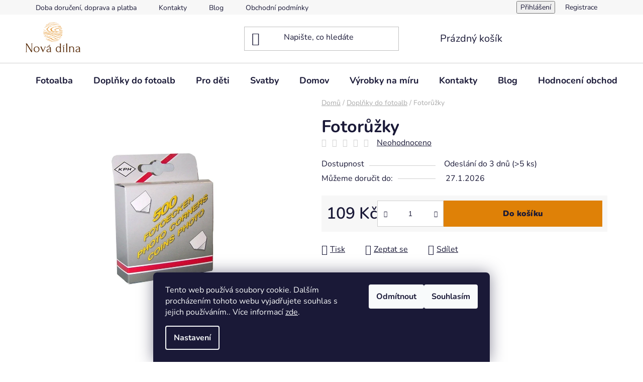

--- FILE ---
content_type: text/html; charset=utf-8
request_url: https://www.novadilna.cz/fotoruzky/
body_size: 28640
content:
<!doctype html><html lang="cs" dir="ltr" class="header-background-light external-fonts-loaded"><head><meta charset="utf-8" /><meta name="viewport" content="width=device-width,initial-scale=1" /><title>Fotorůžky</title><link rel="preconnect" href="https://cdn.myshoptet.com" /><link rel="dns-prefetch" href="https://cdn.myshoptet.com" /><link rel="preload" href="https://cdn.myshoptet.com/prj/dist/master/cms/libs/jquery/jquery-1.11.3.min.js" as="script" /><link href="https://cdn.myshoptet.com/prj/dist/master/cms/templates/frontend_templates/shared/css/font-face/nunito.css" rel="stylesheet"><link href="https://cdn.myshoptet.com/prj/dist/master/shop/dist/font-shoptet-13.css.3c47e30adfa2e9e2683b.css" rel="stylesheet"><script>
dataLayer = [];
dataLayer.push({'shoptet' : {
    "pageId": 816,
    "pageType": "productDetail",
    "currency": "CZK",
    "currencyInfo": {
        "decimalSeparator": ",",
        "exchangeRate": 1,
        "priceDecimalPlaces": 0,
        "symbol": "K\u010d",
        "symbolLeft": 0,
        "thousandSeparator": " "
    },
    "language": "cs",
    "projectId": 302552,
    "product": {
        "id": 566,
        "guid": "79270220-503c-11eb-95cd-ecf4bbd76e50",
        "hasVariants": false,
        "codes": [
            {
                "code": 566,
                "quantity": "> 5",
                "stocks": [
                    {
                        "id": "ext",
                        "quantity": "> 5"
                    }
                ]
            }
        ],
        "code": "566",
        "name": "Fotor\u016f\u017eky",
        "appendix": "",
        "weight": 0,
        "currentCategory": "Dopl\u0148ky do fotoalb",
        "currentCategoryGuid": "51bde52c-80e0-11eb-a065-0cc47a6c92bc",
        "defaultCategory": "Dopl\u0148ky do fotoalb",
        "defaultCategoryGuid": "51bde52c-80e0-11eb-a065-0cc47a6c92bc",
        "currency": "CZK",
        "priceWithVat": 109
    },
    "stocks": [
        {
            "id": "ext",
            "title": "Sklad",
            "isDeliveryPoint": 0,
            "visibleOnEshop": 1
        }
    ],
    "cartInfo": {
        "id": null,
        "freeShipping": false,
        "freeShippingFrom": 2000,
        "leftToFreeGift": {
            "formattedPrice": "0 K\u010d",
            "priceLeft": 0
        },
        "freeGift": false,
        "leftToFreeShipping": {
            "priceLeft": 2000,
            "dependOnRegion": 0,
            "formattedPrice": "2 000 K\u010d"
        },
        "discountCoupon": [],
        "getNoBillingShippingPrice": {
            "withoutVat": 0,
            "vat": 0,
            "withVat": 0
        },
        "cartItems": [],
        "taxMode": "ORDINARY"
    },
    "cart": [],
    "customer": {
        "priceRatio": 1,
        "priceListId": 1,
        "groupId": null,
        "registered": false,
        "mainAccount": false
    }
}});
dataLayer.push({'cookie_consent' : {
    "marketing": "denied",
    "analytics": "denied"
}});
document.addEventListener('DOMContentLoaded', function() {
    shoptet.consent.onAccept(function(agreements) {
        if (agreements.length == 0) {
            return;
        }
        dataLayer.push({
            'cookie_consent' : {
                'marketing' : (agreements.includes(shoptet.config.cookiesConsentOptPersonalisation)
                    ? 'granted' : 'denied'),
                'analytics': (agreements.includes(shoptet.config.cookiesConsentOptAnalytics)
                    ? 'granted' : 'denied')
            },
            'event': 'cookie_consent'
        });
    });
});
</script>

<!-- Google Tag Manager -->
<script>(function(w,d,s,l,i){w[l]=w[l]||[];w[l].push({'gtm.start':
new Date().getTime(),event:'gtm.js'});var f=d.getElementsByTagName(s)[0],
j=d.createElement(s),dl=l!='dataLayer'?'&l='+l:'';j.async=true;j.src=
'https://www.googletagmanager.com/gtm.js?id='+i+dl;f.parentNode.insertBefore(j,f);
})(window,document,'script','dataLayer','GTM-576CBTH');</script>
<!-- End Google Tag Manager -->

<meta property="og:type" content="website"><meta property="og:site_name" content="novadilna.cz"><meta property="og:url" content="https://www.novadilna.cz/fotoruzky/"><meta property="og:title" content="Fotorůžky"><meta name="author" content="Nová dílna"><meta name="web_author" content="Shoptet.cz"><meta name="dcterms.rightsHolder" content="www.novadilna.cz"><meta name="robots" content="index,follow"><meta property="og:image" content="https://cdn.myshoptet.com/usr/www.novadilna.cz/user/shop/big/566_fotoruzky.jpg?695f70c3"><meta property="og:description" content="Fotorůžky na lepení fotek do fotoalb. Lepte fotky elegantně a tak, aniž byste je poničili. 500 kusů."><meta name="description" content="Fotorůžky na lepení fotek do fotoalb. Lepte fotky elegantně a tak, aniž byste je poničili. 500 kusů."><meta property="product:price:amount" content="109"><meta property="product:price:currency" content="CZK"><style>:root {--color-primary: #522500;--color-primary-h: 27;--color-primary-s: 100%;--color-primary-l: 16%;--color-primary-hover: #DF8107;--color-primary-hover-h: 34;--color-primary-hover-s: 94%;--color-primary-hover-l: 45%;--color-secondary: #DF8107;--color-secondary-h: 34;--color-secondary-s: 94%;--color-secondary-l: 45%;--color-secondary-hover: #FFB685;--color-secondary-hover-h: 24;--color-secondary-hover-s: 100%;--color-secondary-hover-l: 76%;--color-tertiary: #522500;--color-tertiary-h: 27;--color-tertiary-s: 100%;--color-tertiary-l: 16%;--color-tertiary-hover: #cfcfcf;--color-tertiary-hover-h: 0;--color-tertiary-hover-s: 0%;--color-tertiary-hover-l: 81%;--color-header-background: #ffffff;--template-font: "Nunito";--template-headings-font: "Nunito";--header-background-url: url("[data-uri]");--cookies-notice-background: #1A1937;--cookies-notice-color: #F8FAFB;--cookies-notice-button-hover: #f5f5f5;--cookies-notice-link-hover: #27263f;--templates-update-management-preview-mode-content: "Náhled aktualizací šablony je aktivní pro váš prohlížeč."}</style>
    
    <link href="https://cdn.myshoptet.com/prj/dist/master/shop/dist/main-13.less.fdb02770e668ba5a70b5.css" rel="stylesheet" />
            <link href="https://cdn.myshoptet.com/prj/dist/master/shop/dist/mobile-header-v1-13.less.629f2f48911e67d0188c.css" rel="stylesheet" />
    
    <script>var shoptet = shoptet || {};</script>
    <script src="https://cdn.myshoptet.com/prj/dist/master/shop/dist/main-3g-header.js.05f199e7fd2450312de2.js"></script>
<!-- User include --><!-- api 427(81) html code header -->
<link rel="stylesheet" href="https://cdn.myshoptet.com/usr/api2.dklab.cz/user/documents/_doplnky/instagram/302552/2/302552_2.css" type="text/css" /><style>
        :root {
            --dklab-instagram-header-color: #000000;  
            --dklab-instagram-header-background: #DDDDDD;  
            --dklab-instagram-font-weight: 700;
            --dklab-instagram-font-size: %;
            --dklab-instagram-logoUrl: url(https://cdn.myshoptet.com/usr/api2.dklab.cz/user/documents/_doplnky/instagram/img/logo-duha.png); 
            --dklab-instagram-logo-size-width: 25px;
            --dklab-instagram-logo-size-height: 25px;                        
            --dklab-instagram-hover-content: 0;                        
            --dklab-instagram-padding: 0px;                        
            --dklab-instagram-border-color: #888888;
            
        }
        </style>
<!-- api 446(100) html code header -->
<link rel="stylesheet" href="https://cdn.myshoptet.com/usr/api2.dklab.cz/user/documents/_doplnky/poznamka/302552/511/302552_511.css" type="text/css" /><style> :root { 
            --dklab-poznamka-color-main: #000000;  
            --dklab-poznamka-color-empty: #A9A9A9;             
            --dklab-poznamka-color-tooltip-background: #000000;             
            --dklab-poznamka-color-tooltip-text: #FFFFFF;             
            --dklab-poznamka-color-cart-message: #000000;             
            --dklab-poznamka-color-cart-message-background: #F7AB31;             
        }
        </style>
<!-- api 473(125) html code header -->

                <style>
                    #order-billing-methods .radio-wrapper[data-guid="8fc9f95e-9b1e-11ed-8eb3-0cc47a6c92bc"]:not(.cggooglepay), #order-billing-methods .radio-wrapper[data-guid="626edaec-ab63-11eb-a065-0cc47a6c92bc"]:not(.cgapplepay) {
                        display: none;
                    }
                </style>
                <script type="text/javascript">
                    document.addEventListener('DOMContentLoaded', function() {
                        if (getShoptetDataLayer('pageType') === 'billingAndShipping') {
                            
                try {
                    if (window.ApplePaySession && window.ApplePaySession.canMakePayments()) {
                        document.querySelector('#order-billing-methods .radio-wrapper[data-guid="626edaec-ab63-11eb-a065-0cc47a6c92bc"]').classList.add('cgapplepay');
                    }
                } catch (err) {} 
            
                            
                const cgBaseCardPaymentMethod = {
                        type: 'CARD',
                        parameters: {
                            allowedAuthMethods: ["PAN_ONLY", "CRYPTOGRAM_3DS"],
                            allowedCardNetworks: [/*"AMEX", "DISCOVER", "INTERAC", "JCB",*/ "MASTERCARD", "VISA"]
                        }
                };
                
                function cgLoadScript(src, callback)
                {
                    var s,
                        r,
                        t;
                    r = false;
                    s = document.createElement('script');
                    s.type = 'text/javascript';
                    s.src = src;
                    s.onload = s.onreadystatechange = function() {
                        if ( !r && (!this.readyState || this.readyState == 'complete') )
                        {
                            r = true;
                            callback();
                        }
                    };
                    t = document.getElementsByTagName('script')[0];
                    t.parentNode.insertBefore(s, t);
                } 
                
                function cgGetGoogleIsReadyToPayRequest() {
                    return Object.assign(
                        {},
                        {
                            apiVersion: 2,
                            apiVersionMinor: 0
                        },
                        {
                            allowedPaymentMethods: [cgBaseCardPaymentMethod]
                        }
                    );
                }

                function onCgGooglePayLoaded() {
                    let paymentsClient = new google.payments.api.PaymentsClient({environment: 'PRODUCTION'});
                    paymentsClient.isReadyToPay(cgGetGoogleIsReadyToPayRequest()).then(function(response) {
                        if (response.result) {
                            document.querySelector('#order-billing-methods .radio-wrapper[data-guid="8fc9f95e-9b1e-11ed-8eb3-0cc47a6c92bc"]').classList.add('cggooglepay');	 	 	 	 	 
                        }
                    })
                    .catch(function(err) {});
                }
                
                cgLoadScript('https://pay.google.com/gp/p/js/pay.js', onCgGooglePayLoaded);
            
                        }
                    });
                </script> 
                
<!-- service 427(81) html code header -->
<link rel="stylesheet" href="https://cdn.myshoptet.com/usr/api2.dklab.cz/user/documents/_doplnky/instagram/font/instagramplus.css" type="text/css" />

<!-- service 446(100) html code header -->
<style>
@font-face {
    font-family: 'poznamka';
    src:  url('https://cdn.myshoptet.com/usr/api2.dklab.cz/user/documents/_doplnky/poznamka/font/note.eot?v1');
    src:  url('https://cdn.myshoptet.com/usr/api2.dklab.cz/user/documents/_doplnky/poznamka/font/note.eot?v1#iefix') format('embedded-opentype'),
    url('https://cdn.myshoptet.com/usr/api2.dklab.cz/user/documents/_doplnky/poznamka/font/note.ttf?v1') format('truetype'),
    url('https://cdn.myshoptet.com/usr/api2.dklab.cz/user/documents/_doplnky/poznamka/font/note.woff?v1') format('woff'),
    url('https://cdn.myshoptet.com/usr/api2.dklab.cz/user/documents/_doplnky/poznamka/font/note.svg?v1') format('svg');
    font-weight: normal;
    font-style: normal;
}
</style>
<!-- service 619(267) html code header -->
<link href="https://cdn.myshoptet.com/usr/fvstudio.myshoptet.com/user/documents/addons/cartupsell.min.css?24.11.1" rel="stylesheet">
<!-- service 1228(847) html code header -->
<link 
rel="stylesheet" 
href="https://cdn.myshoptet.com/usr/dmartini.myshoptet.com/user/documents/upload/dmartini/shop_rating/shop_rating.min.css?140"
data-author="Dominik Martini" 
data-author-web="dmartini.cz">
<!-- project html code header -->
<meta name="facebook-domain-verification" content="3uimo2mxz1cccstfm2bf7sjsr2w36v" />
<style>
.type-category .sidebar-left {
 display: none !important;
}
.filters label[for="stock"] {
 display: none !important;
}

#filters .slider-wrapper {
 display: none !important;
}
.filters .filter-section.filter-section-boolean {
 display: none !important;
}
#manufacturer-filter {
 border-top: 10px !important;
}
</style>
<!-- /User include --><link rel="shortcut icon" href="/favicon.ico" type="image/x-icon" /><link rel="canonical" href="https://www.novadilna.cz/fotoruzky/" />    <!-- Global site tag (gtag.js) - Google Analytics -->
    <script async src="https://www.googletagmanager.com/gtag/js?id=G-6S2PL68H3C"></script>
    <script>
        
        window.dataLayer = window.dataLayer || [];
        function gtag(){dataLayer.push(arguments);}
        

                    console.debug('default consent data');

            gtag('consent', 'default', {"ad_storage":"denied","analytics_storage":"denied","ad_user_data":"denied","ad_personalization":"denied","wait_for_update":500});
            dataLayer.push({
                'event': 'default_consent'
            });
        
        gtag('js', new Date());

        
                gtag('config', 'G-6S2PL68H3C', {"groups":"GA4","send_page_view":false,"content_group":"productDetail","currency":"CZK","page_language":"cs"});
        
                gtag('config', 'AW-568553378', {"allow_enhanced_conversions":true});
        
        
        
        
        
                    gtag('event', 'page_view', {"send_to":"GA4","page_language":"cs","content_group":"productDetail","currency":"CZK"});
        
                gtag('set', 'currency', 'CZK');

        gtag('event', 'view_item', {
            "send_to": "UA",
            "items": [
                {
                    "id": "566",
                    "name": "Fotor\u016f\u017eky",
                    "category": "Dopl\u0148ky do fotoalb",
                                                            "price": 109
                }
            ]
        });
        
        
        
        
        
                    gtag('event', 'view_item', {"send_to":"GA4","page_language":"cs","content_group":"productDetail","value":109,"currency":"CZK","items":[{"item_id":"566","item_name":"Fotor\u016f\u017eky","item_category":"Dopl\u0148ky do fotoalb","price":109,"quantity":1,"index":0}]});
        
        
        
        
        
        
        
        document.addEventListener('DOMContentLoaded', function() {
            if (typeof shoptet.tracking !== 'undefined') {
                for (var id in shoptet.tracking.bannersList) {
                    gtag('event', 'view_promotion', {
                        "send_to": "UA",
                        "promotions": [
                            {
                                "id": shoptet.tracking.bannersList[id].id,
                                "name": shoptet.tracking.bannersList[id].name,
                                "position": shoptet.tracking.bannersList[id].position
                            }
                        ]
                    });
                }
            }

            shoptet.consent.onAccept(function(agreements) {
                if (agreements.length !== 0) {
                    console.debug('gtag consent accept');
                    var gtagConsentPayload =  {
                        'ad_storage': agreements.includes(shoptet.config.cookiesConsentOptPersonalisation)
                            ? 'granted' : 'denied',
                        'analytics_storage': agreements.includes(shoptet.config.cookiesConsentOptAnalytics)
                            ? 'granted' : 'denied',
                                                                                                'ad_user_data': agreements.includes(shoptet.config.cookiesConsentOptPersonalisation)
                            ? 'granted' : 'denied',
                        'ad_personalization': agreements.includes(shoptet.config.cookiesConsentOptPersonalisation)
                            ? 'granted' : 'denied',
                        };
                    console.debug('update consent data', gtagConsentPayload);
                    gtag('consent', 'update', gtagConsentPayload);
                    dataLayer.push(
                        { 'event': 'update_consent' }
                    );
                }
            });
        });
    </script>
</head><body class="desktop id-816 in-doplnky-do-fotoalb template-13 type-product type-detail one-column-body columns-mobile-2 columns-3 smart-labels-active ums_forms_redesign--off ums_a11y_category_page--on ums_discussion_rating_forms--off ums_flags_display_unification--on ums_a11y_login--on mobile-header-version-1"><noscript>
    <style>
        #header {
            padding-top: 0;
            position: relative !important;
            top: 0;
        }
        .header-navigation {
            position: relative !important;
        }
        .overall-wrapper {
            margin: 0 !important;
        }
        body:not(.ready) {
            visibility: visible !important;
        }
    </style>
    <div class="no-javascript">
        <div class="no-javascript__title">Musíte změnit nastavení vašeho prohlížeče</div>
        <div class="no-javascript__text">Podívejte se na: <a href="https://www.google.com/support/bin/answer.py?answer=23852">Jak povolit JavaScript ve vašem prohlížeči</a>.</div>
        <div class="no-javascript__text">Pokud používáte software na blokování reklam, může být nutné povolit JavaScript z této stránky.</div>
        <div class="no-javascript__text">Děkujeme.</div>
    </div>
</noscript>

        <div id="fb-root"></div>
        <script>
            window.fbAsyncInit = function() {
                FB.init({
//                    appId            : 'your-app-id',
                    autoLogAppEvents : true,
                    xfbml            : true,
                    version          : 'v19.0'
                });
            };
        </script>
        <script async defer crossorigin="anonymous" src="https://connect.facebook.net/cs_CZ/sdk.js"></script>
<!-- Google Tag Manager (noscript) -->
<noscript><iframe src="https://www.googletagmanager.com/ns.html?id=GTM-576CBTH"
height="0" width="0" style="display:none;visibility:hidden"></iframe></noscript>
<!-- End Google Tag Manager (noscript) -->

    <div class="siteCookies siteCookies--bottom siteCookies--dark js-siteCookies" role="dialog" data-testid="cookiesPopup" data-nosnippet>
        <div class="siteCookies__form">
            <div class="siteCookies__content">
                <div class="siteCookies__text">
                    Tento web používá soubory cookie. Dalším procházením tohoto webu vyjadřujete souhlas s jejich používáním.. Více informací <a href="http://www.novadilna.cz/podminky-ochrany-osobnich-udaju/" target="\">zde</a>.
                </div>
                <p class="siteCookies__links">
                    <button class="siteCookies__link js-cookies-settings" aria-label="Nastavení cookies" data-testid="cookiesSettings">Nastavení</button>
                </p>
            </div>
            <div class="siteCookies__buttonWrap">
                                    <button class="siteCookies__button js-cookiesConsentSubmit" value="reject" aria-label="Odmítnout cookies" data-testid="buttonCookiesReject">Odmítnout</button>
                                <button class="siteCookies__button js-cookiesConsentSubmit" value="all" aria-label="Přijmout cookies" data-testid="buttonCookiesAccept">Souhlasím</button>
            </div>
        </div>
        <script>
            document.addEventListener("DOMContentLoaded", () => {
                const siteCookies = document.querySelector('.js-siteCookies');
                document.addEventListener("scroll", shoptet.common.throttle(() => {
                    const st = document.documentElement.scrollTop;
                    if (st > 1) {
                        siteCookies.classList.add('siteCookies--scrolled');
                    } else {
                        siteCookies.classList.remove('siteCookies--scrolled');
                    }
                }, 100));
            });
        </script>
    </div>
<a href="#content" class="skip-link sr-only">Přejít na obsah</a><div class="overall-wrapper"><div class="user-action"><div class="container">
    <div class="user-action-in">
                    <div id="login" class="user-action-login popup-widget login-widget" role="dialog" aria-labelledby="loginHeading">
        <div class="popup-widget-inner">
                            <h2 id="loginHeading">Přihlášení k vašemu účtu</h2><div id="customerLogin"><form action="/action/Customer/Login/" method="post" id="formLoginIncluded" class="csrf-enabled formLogin" data-testid="formLogin"><input type="hidden" name="referer" value="" /><div class="form-group"><div class="input-wrapper email js-validated-element-wrapper no-label"><input type="email" name="email" class="form-control" autofocus placeholder="E-mailová adresa (např. jan@novak.cz)" data-testid="inputEmail" autocomplete="email" required /></div></div><div class="form-group"><div class="input-wrapper password js-validated-element-wrapper no-label"><input type="password" name="password" class="form-control" placeholder="Heslo" data-testid="inputPassword" autocomplete="current-password" required /><span class="no-display">Nemůžete vyplnit toto pole</span><input type="text" name="surname" value="" class="no-display" /></div></div><div class="form-group"><div class="login-wrapper"><button type="submit" class="btn btn-secondary btn-text btn-login" data-testid="buttonSubmit">Přihlásit se</button><div class="password-helper"><a href="/registrace/" data-testid="signup" rel="nofollow">Nová registrace</a><a href="/klient/zapomenute-heslo/" rel="nofollow">Zapomenuté heslo</a></div></div></div></form>
</div>                    </div>
    </div>

                <div id="cart-widget" class="user-action-cart popup-widget cart-widget loader-wrapper" data-testid="popupCartWidget" role="dialog" aria-hidden="true">
            <div class="popup-widget-inner cart-widget-inner place-cart-here">
                <div class="loader-overlay">
                    <div class="loader"></div>
                </div>
            </div>
        </div>
    </div>
</div>
</div><div class="top-navigation-bar" data-testid="topNavigationBar">

    <div class="container">

                            <div class="top-navigation-menu">
                <ul class="top-navigation-bar-menu">
                                            <li class="top-navigation-menu-item-822">
                            <a href="/doprava-a-platba/" title="Doba doručení, doprava a platba">Doba doručení, doprava a platba</a>
                        </li>
                                            <li class="top-navigation-menu-item-29">
                            <a href="/kontakty/" title="Kontakty">Kontakty</a>
                        </li>
                                            <li class="top-navigation-menu-item-812">
                            <a href="/blog/" title="Blog">Blog</a>
                        </li>
                                            <li class="top-navigation-menu-item-39">
                            <a href="/obchodni-podminky/" title="Obchodní podmínky">Obchodní podmínky</a>
                        </li>
                                            <li class="top-navigation-menu-item-691">
                            <a href="/podminky-ochrany-osobnich-udaju/" title="Podmínky ochrany osobních údajů ">Podmínky ochrany osobních údajů </a>
                        </li>
                                            <li class="top-navigation-menu-item-884">
                            <a href="/reklamace-a-vraceni-zbozi/" title="Reklamace a vrácení zboží">Reklamace a vrácení zboží</a>
                        </li>
                                    </ul>
                <div class="top-navigation-menu-trigger">Více</div>
                <ul class="top-navigation-bar-menu-helper"></ul>
            </div>
        
        <div class="top-navigation-tools">
                        <button class="top-nav-button top-nav-button-login toggle-window" type="button" data-target="login" aria-haspopup="dialog" aria-controls="login" aria-expanded="false" data-testid="signin"><span>Přihlášení</span></button>
    <a href="/registrace/" class="top-nav-button top-nav-button-register" data-testid="headerSignup">Registrace</a>
        </div>

    </div>

</div>
<header id="header">
        <div class="header-top">
            <div class="container navigation-wrapper header-top-wrapper">
                <div class="site-name"><a href="/" data-testid="linkWebsiteLogo"><img src="https://cdn.myshoptet.com/usr/www.novadilna.cz/user/logos/logo_nov___d__lna_200.png" alt="Nová dílna" fetchpriority="low" /></a></div>                <div class="search" itemscope itemtype="https://schema.org/WebSite">
                    <meta itemprop="headline" content="Doplňky do fotoalb"/><meta itemprop="url" content="https://www.novadilna.cz"/><meta itemprop="text" content="Fotorůžky na lepení fotek do fotoalb. Lepte fotky elegantně a tak, aniž byste je poničili. 500 kusů."/>                    <form action="/action/ProductSearch/prepareString/" method="post"
    id="formSearchForm" class="search-form compact-form js-search-main"
    itemprop="potentialAction" itemscope itemtype="https://schema.org/SearchAction" data-testid="searchForm">
    <fieldset>
        <meta itemprop="target"
            content="https://www.novadilna.cz/vyhledavani/?string={string}"/>
        <input type="hidden" name="language" value="cs"/>
        
            
    <span class="search-input-icon" aria-hidden="true"></span>

<input
    type="search"
    name="string"
        class="query-input form-control search-input js-search-input"
    placeholder="Napište, co hledáte"
    autocomplete="off"
    required
    itemprop="query-input"
    aria-label="Vyhledávání"
    data-testid="searchInput"
>
            <button type="submit" class="btn btn-default search-button" data-testid="searchBtn">Hledat</button>
        
    </fieldset>
</form>
                </div>
                <div class="navigation-buttons">
                    <a href="#" class="toggle-window" data-target="search" data-testid="linkSearchIcon"><span class="sr-only">Hledat</span></a>
                        
    <a href="/kosik/" class="btn btn-icon toggle-window cart-count" data-target="cart" data-hover="true" data-redirect="true" data-testid="headerCart" rel="nofollow" aria-haspopup="dialog" aria-expanded="false" aria-controls="cart-widget">
        
                <span class="sr-only">Nákupní košík</span>
        
            <span class="cart-price visible-lg-inline-block" data-testid="headerCartPrice">
                                    Prázdný košík                            </span>
        
    
            </a>
                    <a href="#" class="toggle-window" data-target="navigation" data-testid="hamburgerMenu"></a>
                </div>
            </div>
        </div>
        <div class="header-bottom">
            <div class="container navigation-wrapper header-bottom-wrapper js-navigation-container">
                <nav id="navigation" aria-label="Hlavní menu" data-collapsible="true"><div class="navigation-in menu"><ul class="menu-level-1" role="menubar" data-testid="headerMenuItems"><li class="menu-item-734 ext" role="none"><a href="/fotoalba/" data-testid="headerMenuItem" role="menuitem" aria-haspopup="true" aria-expanded="false"><b>Fotoalba</b><span class="submenu-arrow"></span></a><ul class="menu-level-2" aria-label="Fotoalba" tabindex="-1" role="menu"><li class="menu-item-828" role="none"><a href="/krouzkova-drevena-fotoalba/" class="menu-image" data-testid="headerMenuItem" tabindex="-1" aria-hidden="true"><img src="data:image/svg+xml,%3Csvg%20width%3D%22140%22%20height%3D%22100%22%20xmlns%3D%22http%3A%2F%2Fwww.w3.org%2F2000%2Fsvg%22%3E%3C%2Fsvg%3E" alt="" aria-hidden="true" width="140" height="100"  data-src="https://cdn.myshoptet.com/usr/www.novadilna.cz/user/categories/thumb/krou__kov___vazba.png" fetchpriority="low" /></a><div><a href="/krouzkova-drevena-fotoalba/" data-testid="headerMenuItem" role="menuitem"><span>Kroužková fotoalba dřevěná</span></a>
                        </div></li><li class="menu-item-850" role="none"><a href="/luxusni-drevena-fotoalba/" class="menu-image" data-testid="headerMenuItem" tabindex="-1" aria-hidden="true"><img src="data:image/svg+xml,%3Csvg%20width%3D%22140%22%20height%3D%22100%22%20xmlns%3D%22http%3A%2F%2Fwww.w3.org%2F2000%2Fsvg%22%3E%3C%2Fsvg%3E" alt="" aria-hidden="true" width="140" height="100"  data-src="https://cdn.myshoptet.com/usr/www.novadilna.cz/user/categories/thumb/__roubovan___vazba.png" fetchpriority="low" /></a><div><a href="/luxusni-drevena-fotoalba/" data-testid="headerMenuItem" role="menuitem"><span>Šroubovaná fotoalba dřevěná</span></a>
                        </div></li><li class="menu-item-890" role="none"><a href="/drevena-fotoalba/" class="menu-image" data-testid="headerMenuItem" tabindex="-1" aria-hidden="true"><img src="data:image/svg+xml,%3Csvg%20width%3D%22140%22%20height%3D%22100%22%20xmlns%3D%22http%3A%2F%2Fwww.w3.org%2F2000%2Fsvg%22%3E%3C%2Fsvg%3E" alt="" aria-hidden="true" width="140" height="100"  data-src="https://cdn.myshoptet.com/usr/www.novadilna.cz/user/categories/thumb/ohebn___vazba.png" fetchpriority="low" /></a><div><a href="/drevena-fotoalba/" data-testid="headerMenuItem" role="menuitem"><span>Ohebná dřevěná fotoalba</span></a>
                        </div></li><li class="menu-item-1182" role="none"><a href="/leporela/" class="menu-image" data-testid="headerMenuItem" tabindex="-1" aria-hidden="true"><img src="data:image/svg+xml,%3Csvg%20width%3D%22140%22%20height%3D%22100%22%20xmlns%3D%22http%3A%2F%2Fwww.w3.org%2F2000%2Fsvg%22%3E%3C%2Fsvg%3E" alt="" aria-hidden="true" width="140" height="100"  data-src="https://cdn.myshoptet.com/usr/www.novadilna.cz/user/categories/thumb/leporela.png" fetchpriority="low" /></a><div><a href="/leporela/" data-testid="headerMenuItem" role="menuitem"><span>Leporela</span></a>
                        </div></li><li class="menu-item-1127" role="none"><a href="/klasicka-fotoalba/" class="menu-image" data-testid="headerMenuItem" tabindex="-1" aria-hidden="true"><img src="data:image/svg+xml,%3Csvg%20width%3D%22140%22%20height%3D%22100%22%20xmlns%3D%22http%3A%2F%2Fwww.w3.org%2F2000%2Fsvg%22%3E%3C%2Fsvg%3E" alt="" aria-hidden="true" width="140" height="100"  data-src="https://cdn.myshoptet.com/usr/www.novadilna.cz/user/categories/thumb/klasick___fotoalba.png" fetchpriority="low" /></a><div><a href="/klasicka-fotoalba/" data-testid="headerMenuItem" role="menuitem"><span>Klasická fotoalba</span></a>
                        </div></li><li class="menu-item-1124" role="none"><a href="/s-vlastnim-motivem/" class="menu-image" data-testid="headerMenuItem" tabindex="-1" aria-hidden="true"><img src="data:image/svg+xml,%3Csvg%20width%3D%22140%22%20height%3D%22100%22%20xmlns%3D%22http%3A%2F%2Fwww.w3.org%2F2000%2Fsvg%22%3E%3C%2Fsvg%3E" alt="" aria-hidden="true" width="140" height="100"  data-src="https://cdn.myshoptet.com/usr/www.novadilna.cz/user/categories/thumb/ikona_na_m__ru.png" fetchpriority="low" /></a><div><a href="/s-vlastnim-motivem/" data-testid="headerMenuItem" role="menuitem"><span>S vlastním motivem</span></a>
                        </div></li><li class="menu-item-881" role="none"><a href="/zapisniky/" class="menu-image" data-testid="headerMenuItem" tabindex="-1" aria-hidden="true"><img src="data:image/svg+xml,%3Csvg%20width%3D%22140%22%20height%3D%22100%22%20xmlns%3D%22http%3A%2F%2Fwww.w3.org%2F2000%2Fsvg%22%3E%3C%2Fsvg%3E" alt="" aria-hidden="true" width="140" height="100"  data-src="https://cdn.myshoptet.com/usr/www.novadilna.cz/user/categories/thumb/fotoalba.png" fetchpriority="low" /></a><div><a href="/zapisniky/" data-testid="headerMenuItem" role="menuitem"><span>Zápisníky</span></a>
                        </div></li></ul></li>
<li class="menu-item-816 ext" role="none"><a href="/doplnky-do-fotoalb/" class="active" data-testid="headerMenuItem" role="menuitem" aria-haspopup="true" aria-expanded="false"><b>Doplňky do fotoalb</b><span class="submenu-arrow"></span></a><ul class="menu-level-2" aria-label="Doplňky do fotoalb" tabindex="-1" role="menu"><li class="menu-item-863" role="none"><a href="/samolepky-a-washi-pasky/" class="menu-image" data-testid="headerMenuItem" tabindex="-1" aria-hidden="true"><img src="data:image/svg+xml,%3Csvg%20width%3D%22140%22%20height%3D%22100%22%20xmlns%3D%22http%3A%2F%2Fwww.w3.org%2F2000%2Fsvg%22%3E%3C%2Fsvg%3E" alt="" aria-hidden="true" width="140" height="100"  data-src="https://cdn.myshoptet.com/usr/www.novadilna.cz/user/categories/thumb/samolepky.png" fetchpriority="low" /></a><div><a href="/samolepky-a-washi-pasky/" data-testid="headerMenuItem" role="menuitem"><span>Samolepky do fotoalb</span></a>
                        </div></li><li class="menu-item-1179" role="none"><a href="/digitalni-samolepky/" class="menu-image" data-testid="headerMenuItem" tabindex="-1" aria-hidden="true"><img src="data:image/svg+xml,%3Csvg%20width%3D%22140%22%20height%3D%22100%22%20xmlns%3D%22http%3A%2F%2Fwww.w3.org%2F2000%2Fsvg%22%3E%3C%2Fsvg%3E" alt="" aria-hidden="true" width="140" height="100"  data-src="https://cdn.myshoptet.com/usr/www.novadilna.cz/user/categories/thumb/digit__kn___samolepky.png" fetchpriority="low" /></a><div><a href="/digitalni-samolepky/" data-testid="headerMenuItem" role="menuitem"><span>Digitální samolepky</span></a>
                        </div></li><li class="menu-item-869" role="none"><a href="/lepeni-fotek/" class="menu-image" data-testid="headerMenuItem" tabindex="-1" aria-hidden="true"><img src="data:image/svg+xml,%3Csvg%20width%3D%22140%22%20height%3D%22100%22%20xmlns%3D%22http%3A%2F%2Fwww.w3.org%2F2000%2Fsvg%22%3E%3C%2Fsvg%3E" alt="" aria-hidden="true" width="140" height="100"  data-src="https://cdn.myshoptet.com/usr/www.novadilna.cz/user/categories/thumb/lepen___fotek.png" fetchpriority="low" /></a><div><a href="/lepeni-fotek/" data-testid="headerMenuItem" role="menuitem"><span>Lepení fotek</span></a>
                        </div></li><li class="menu-item-875" role="none"><a href="/papiry/" class="menu-image" data-testid="headerMenuItem" tabindex="-1" aria-hidden="true"><img src="data:image/svg+xml,%3Csvg%20width%3D%22140%22%20height%3D%22100%22%20xmlns%3D%22http%3A%2F%2Fwww.w3.org%2F2000%2Fsvg%22%3E%3C%2Fsvg%3E" alt="" aria-hidden="true" width="140" height="100"  data-src="https://cdn.myshoptet.com/usr/www.novadilna.cz/user/categories/thumb/pap__ry.png" fetchpriority="low" /></a><div><a href="/papiry/" data-testid="headerMenuItem" role="menuitem"><span>Papíry</span></a>
                        </div></li><li class="menu-item-872" role="none"><a href="/psaci-potreby-a-kaligrafie/" class="menu-image" data-testid="headerMenuItem" tabindex="-1" aria-hidden="true"><img src="data:image/svg+xml,%3Csvg%20width%3D%22140%22%20height%3D%22100%22%20xmlns%3D%22http%3A%2F%2Fwww.w3.org%2F2000%2Fsvg%22%3E%3C%2Fsvg%3E" alt="" aria-hidden="true" width="140" height="100"  data-src="https://cdn.myshoptet.com/usr/www.novadilna.cz/user/categories/thumb/psac___pot__eby.png" fetchpriority="low" /></a><div><a href="/psaci-potreby-a-kaligrafie/" data-testid="headerMenuItem" role="menuitem"><span>Psací potřeby a kaligrafie</span></a>
                        </div></li><li class="menu-item-918" role="none"><a href="/washi-pasky/" class="menu-image" data-testid="headerMenuItem" tabindex="-1" aria-hidden="true"><img src="data:image/svg+xml,%3Csvg%20width%3D%22140%22%20height%3D%22100%22%20xmlns%3D%22http%3A%2F%2Fwww.w3.org%2F2000%2Fsvg%22%3E%3C%2Fsvg%3E" alt="" aria-hidden="true" width="140" height="100"  data-src="https://cdn.myshoptet.com/usr/www.novadilna.cz/user/categories/thumb/washi.png" fetchpriority="low" /></a><div><a href="/washi-pasky/" data-testid="headerMenuItem" role="menuitem"><span>Washi pásky</span></a>
                        </div></li><li class="menu-item-903 has-third-level" role="none"><a href="/razitka-a-razitkovaci-polstarky/" class="menu-image" data-testid="headerMenuItem" tabindex="-1" aria-hidden="true"><img src="data:image/svg+xml,%3Csvg%20width%3D%22140%22%20height%3D%22100%22%20xmlns%3D%22http%3A%2F%2Fwww.w3.org%2F2000%2Fsvg%22%3E%3C%2Fsvg%3E" alt="" aria-hidden="true" width="140" height="100"  data-src="https://cdn.myshoptet.com/usr/www.novadilna.cz/user/categories/thumb/raz__tka.png" fetchpriority="low" /></a><div><a href="/razitka-a-razitkovaci-polstarky/" data-testid="headerMenuItem" role="menuitem"><span>Razítka a razítkovací polštářky</span></a>
                                                    <ul class="menu-level-3" role="menu">
                                                                    <li class="menu-item-1131" role="none">
                                        <a href="/razitka/" data-testid="headerMenuItem" role="menuitem">
                                            Razítka</a>,                                    </li>
                                                                    <li class="menu-item-1134" role="none">
                                        <a href="/razitkovaci-polstarky/" data-testid="headerMenuItem" role="menuitem">
                                            Razítkovací polštářky</a>                                    </li>
                                                            </ul>
                        </div></li></ul></li>
<li class="menu-item-761 ext" role="none"><a href="/pro-deti/" data-testid="headerMenuItem" role="menuitem" aria-haspopup="true" aria-expanded="false"><b>Pro děti</b><span class="submenu-arrow"></span></a><ul class="menu-level-2" aria-label="Pro děti" tabindex="-1" role="menu"><li class="menu-item-1188" role="none"><a href="/tvoreni-a-hry/" class="menu-image" data-testid="headerMenuItem" tabindex="-1" aria-hidden="true"><img src="data:image/svg+xml,%3Csvg%20width%3D%22140%22%20height%3D%22100%22%20xmlns%3D%22http%3A%2F%2Fwww.w3.org%2F2000%2Fsvg%22%3E%3C%2Fsvg%3E" alt="" aria-hidden="true" width="140" height="100"  data-src="https://cdn.myshoptet.com/usr/www.novadilna.cz/user/categories/thumb/tvo__rn___a_hry.png" fetchpriority="low" /></a><div><a href="/tvoreni-a-hry/" data-testid="headerMenuItem" role="menuitem"><span>Tvoření a hry</span></a>
                        </div></li><li class="menu-item-897" role="none"><a href="/detsky-pokojicek/" class="menu-image" data-testid="headerMenuItem" tabindex="-1" aria-hidden="true"><img src="data:image/svg+xml,%3Csvg%20width%3D%22140%22%20height%3D%22100%22%20xmlns%3D%22http%3A%2F%2Fwww.w3.org%2F2000%2Fsvg%22%3E%3C%2Fsvg%3E" alt="" aria-hidden="true" width="140" height="100"  data-src="https://cdn.myshoptet.com/usr/www.novadilna.cz/user/categories/thumb/pokoj.png" fetchpriority="low" /></a><div><a href="/detsky-pokojicek/" data-testid="headerMenuItem" role="menuitem"><span>Dětský pokojíček</span></a>
                        </div></li><li class="menu-item-1185" role="none"><a href="/samolepky-na-zed/" class="menu-image" data-testid="headerMenuItem" tabindex="-1" aria-hidden="true"><img src="data:image/svg+xml,%3Csvg%20width%3D%22140%22%20height%3D%22100%22%20xmlns%3D%22http%3A%2F%2Fwww.w3.org%2F2000%2Fsvg%22%3E%3C%2Fsvg%3E" alt="" aria-hidden="true" width="140" height="100"  data-src="https://cdn.myshoptet.com/usr/www.novadilna.cz/user/categories/thumb/samolepky_na_ze__.png" fetchpriority="low" /></a><div><a href="/samolepky-na-zed/" data-testid="headerMenuItem" role="menuitem"><span>Samolepky na zeď</span></a>
                        </div></li><li class="menu-item-894" role="none"><a href="/na-pamatku/" class="menu-image" data-testid="headerMenuItem" tabindex="-1" aria-hidden="true"><img src="data:image/svg+xml,%3Csvg%20width%3D%22140%22%20height%3D%22100%22%20xmlns%3D%22http%3A%2F%2Fwww.w3.org%2F2000%2Fsvg%22%3E%3C%2Fsvg%3E" alt="" aria-hidden="true" width="140" height="100"  data-src="https://cdn.myshoptet.com/usr/www.novadilna.cz/user/categories/thumb/na_pam__tku.png" fetchpriority="low" /></a><div><a href="/na-pamatku/" data-testid="headerMenuItem" role="menuitem"><span>Na památku</span></a>
                        </div></li><li class="menu-item-1119" role="none"><a href="/fotoalba-pro-miminka-2/" class="menu-image" data-testid="headerMenuItem" tabindex="-1" aria-hidden="true"><img src="data:image/svg+xml,%3Csvg%20width%3D%22140%22%20height%3D%22100%22%20xmlns%3D%22http%3A%2F%2Fwww.w3.org%2F2000%2Fsvg%22%3E%3C%2Fsvg%3E" alt="" aria-hidden="true" width="140" height="100"  data-src="https://cdn.myshoptet.com/usr/www.novadilna.cz/user/categories/thumb/fotoalba-2.png" fetchpriority="low" /></a><div><a href="/fotoalba-pro-miminka-2/" data-testid="headerMenuItem" role="menuitem"><span>Fotoalba pro miminka</span></a>
                        </div></li><li class="menu-item-906" role="none"><a href="/rucniky-a-ponca/" class="menu-image" data-testid="headerMenuItem" tabindex="-1" aria-hidden="true"><img src="data:image/svg+xml,%3Csvg%20width%3D%22140%22%20height%3D%22100%22%20xmlns%3D%22http%3A%2F%2Fwww.w3.org%2F2000%2Fsvg%22%3E%3C%2Fsvg%3E" alt="" aria-hidden="true" width="140" height="100"  data-src="https://cdn.myshoptet.com/usr/www.novadilna.cz/user/categories/thumb/pleny.png" fetchpriority="low" /></a><div><a href="/rucniky-a-ponca/" data-testid="headerMenuItem" role="menuitem"><span>Ručníky a ponča</span></a>
                        </div></li><li class="menu-item-909" role="none"><a href="/domecek/" class="menu-image" data-testid="headerMenuItem" tabindex="-1" aria-hidden="true"><img src="data:image/svg+xml,%3Csvg%20width%3D%22140%22%20height%3D%22100%22%20xmlns%3D%22http%3A%2F%2Fwww.w3.org%2F2000%2Fsvg%22%3E%3C%2Fsvg%3E" alt="" aria-hidden="true" width="140" height="100"  data-src="https://cdn.myshoptet.com/usr/www.novadilna.cz/user/categories/thumb/pokoj____ek.png" fetchpriority="low" /></a><div><a href="/domecek/" data-testid="headerMenuItem" role="menuitem"><span>Domeček</span></a>
                        </div></li><li class="menu-item-943" role="none"><a href="/zapichy-do-dortu/" class="menu-image" data-testid="headerMenuItem" tabindex="-1" aria-hidden="true"><img src="data:image/svg+xml,%3Csvg%20width%3D%22140%22%20height%3D%22100%22%20xmlns%3D%22http%3A%2F%2Fwww.w3.org%2F2000%2Fsvg%22%3E%3C%2Fsvg%3E" alt="" aria-hidden="true" width="140" height="100"  data-src="https://cdn.myshoptet.com/usr/www.novadilna.cz/user/categories/thumb/z__pichy.png" fetchpriority="low" /></a><div><a href="/zapichy-do-dortu/" data-testid="headerMenuItem" role="menuitem"><span>Zápichy do dortů</span></a>
                        </div></li><li class="menu-item-900" role="none"><a href="/vanoce-2/" class="menu-image" data-testid="headerMenuItem" tabindex="-1" aria-hidden="true"><img src="data:image/svg+xml,%3Csvg%20width%3D%22140%22%20height%3D%22100%22%20xmlns%3D%22http%3A%2F%2Fwww.w3.org%2F2000%2Fsvg%22%3E%3C%2Fsvg%3E" alt="" aria-hidden="true" width="140" height="100"  data-src="https://cdn.myshoptet.com/usr/www.novadilna.cz/user/categories/thumb/v__noce.png" fetchpriority="low" /></a><div><a href="/vanoce-2/" data-testid="headerMenuItem" role="menuitem"><span>Vánoce</span></a>
                        </div></li></ul></li>
<li class="menu-item-740 ext" role="none"><a href="/svatebni-doplnky/" data-testid="headerMenuItem" role="menuitem" aria-haspopup="true" aria-expanded="false"><b>Svatby</b><span class="submenu-arrow"></span></a><ul class="menu-level-2" aria-label="Svatby" tabindex="-1" role="menu"><li class="menu-item-773" role="none"><a href="/dekorace/" class="menu-image" data-testid="headerMenuItem" tabindex="-1" aria-hidden="true"><img src="data:image/svg+xml,%3Csvg%20width%3D%22140%22%20height%3D%22100%22%20xmlns%3D%22http%3A%2F%2Fwww.w3.org%2F2000%2Fsvg%22%3E%3C%2Fsvg%3E" alt="" aria-hidden="true" width="140" height="100"  data-src="https://cdn.myshoptet.com/usr/www.novadilna.cz/user/categories/thumb/dekorace.png" fetchpriority="low" /></a><div><a href="/dekorace/" data-testid="headerMenuItem" role="menuitem"><span>Dekorace</span></a>
                        </div></li><li class="menu-item-1116" role="none"><a href="/svatebni-knihy/" class="menu-image" data-testid="headerMenuItem" tabindex="-1" aria-hidden="true"><img src="data:image/svg+xml,%3Csvg%20width%3D%22140%22%20height%3D%22100%22%20xmlns%3D%22http%3A%2F%2Fwww.w3.org%2F2000%2Fsvg%22%3E%3C%2Fsvg%3E" alt="" aria-hidden="true" width="140" height="100"  data-src="https://cdn.myshoptet.com/usr/www.novadilna.cz/user/categories/thumb/fotoalba-1.png" fetchpriority="low" /></a><div><a href="/svatebni-knihy/" data-testid="headerMenuItem" role="menuitem"><span>Svatební knihy</span></a>
                        </div></li><li class="menu-item-1161 has-third-level" role="none"><a href="/samolepky/" class="menu-image" data-testid="headerMenuItem" tabindex="-1" aria-hidden="true"><img src="data:image/svg+xml,%3Csvg%20width%3D%22140%22%20height%3D%22100%22%20xmlns%3D%22http%3A%2F%2Fwww.w3.org%2F2000%2Fsvg%22%3E%3C%2Fsvg%3E" alt="" aria-hidden="true" width="140" height="100"  data-src="https://cdn.myshoptet.com/usr/www.novadilna.cz/user/categories/thumb/na_pam__tku-1.png" fetchpriority="low" /></a><div><a href="/samolepky/" data-testid="headerMenuItem" role="menuitem"><span>Samolepky</span></a>
                                                    <ul class="menu-level-3" role="menu">
                                                                    <li class="menu-item-1164" role="none">
                                        <a href="/samolepky-do-fotoalba/" data-testid="headerMenuItem" role="menuitem">
                                            Samolepky do fotoalba</a>,                                    </li>
                                                                    <li class="menu-item-1167" role="none">
                                        <a href="/samolepky-na-svatebni-oznameni/" data-testid="headerMenuItem" role="menuitem">
                                            Samolepky na svatební oznámení</a>,                                    </li>
                                                                    <li class="menu-item-1176" role="none">
                                        <a href="/etikety-na-lahve/" data-testid="headerMenuItem" role="menuitem">
                                            Etikety na lahve</a>                                    </li>
                                                            </ul>
                        </div></li><li class="menu-item-770 has-third-level" role="none"><a href="/oznameni-a-jmenovky/" class="menu-image" data-testid="headerMenuItem" tabindex="-1" aria-hidden="true"><img src="data:image/svg+xml,%3Csvg%20width%3D%22140%22%20height%3D%22100%22%20xmlns%3D%22http%3A%2F%2Fwww.w3.org%2F2000%2Fsvg%22%3E%3C%2Fsvg%3E" alt="" aria-hidden="true" width="140" height="100"  data-src="https://cdn.myshoptet.com/usr/www.novadilna.cz/user/categories/thumb/ozn__men__.png" fetchpriority="low" /></a><div><a href="/oznameni-a-jmenovky/" data-testid="headerMenuItem" role="menuitem"><span>Svatební oznámení</span></a>
                                                    <ul class="menu-level-3" role="menu">
                                                                    <li class="menu-item-860" role="none">
                                        <a href="/pecetni-vosky-a-pecetidla/" data-testid="headerMenuItem" role="menuitem">
                                            Pečetní vosky a pečetidla</a>,                                    </li>
                                                                    <li class="menu-item-1170" role="none">
                                        <a href="/obalky-na-svatebni-oznameni/" data-testid="headerMenuItem" role="menuitem">
                                            Obálky na svatební oznámení</a>,                                    </li>
                                                                    <li class="menu-item-1173" role="none">
                                        <a href="/svatebni-oznameni/" data-testid="headerMenuItem" role="menuitem">
                                            Svatební oznámení</a>                                    </li>
                                                            </ul>
                        </div></li><li class="menu-item-847" role="none"><a href="/darovani-penez/" class="menu-image" data-testid="headerMenuItem" tabindex="-1" aria-hidden="true"><img src="data:image/svg+xml,%3Csvg%20width%3D%22140%22%20height%3D%22100%22%20xmlns%3D%22http%3A%2F%2Fwww.w3.org%2F2000%2Fsvg%22%3E%3C%2Fsvg%3E" alt="" aria-hidden="true" width="140" height="100"  data-src="https://cdn.myshoptet.com/usr/www.novadilna.cz/user/categories/thumb/darov__n__.png" fetchpriority="low" /></a><div><a href="/darovani-penez/" data-testid="headerMenuItem" role="menuitem"><span>Darování peněz</span></a>
                        </div></li><li class="menu-item-939" role="none"><a href="/fotokoutek/" class="menu-image" data-testid="headerMenuItem" tabindex="-1" aria-hidden="true"><img src="data:image/svg+xml,%3Csvg%20width%3D%22140%22%20height%3D%22100%22%20xmlns%3D%22http%3A%2F%2Fwww.w3.org%2F2000%2Fsvg%22%3E%3C%2Fsvg%3E" alt="" aria-hidden="true" width="140" height="100"  data-src="https://cdn.myshoptet.com/usr/www.novadilna.cz/user/categories/thumb/fotokoutek.png" fetchpriority="low" /></a><div><a href="/fotokoutek/" data-testid="headerMenuItem" role="menuitem"><span>Fotokoutek</span></a>
                        </div></li><li class="menu-item-767" role="none"><a href="/na-podpisy-hostu/" class="menu-image" data-testid="headerMenuItem" tabindex="-1" aria-hidden="true"><img src="data:image/svg+xml,%3Csvg%20width%3D%22140%22%20height%3D%22100%22%20xmlns%3D%22http%3A%2F%2Fwww.w3.org%2F2000%2Fsvg%22%3E%3C%2Fsvg%3E" alt="" aria-hidden="true" width="140" height="100"  data-src="https://cdn.myshoptet.com/usr/www.novadilna.cz/user/categories/thumb/podpisy.png" fetchpriority="low" /></a><div><a href="/na-podpisy-hostu/" data-testid="headerMenuItem" role="menuitem"><span>Na podpisy hostů</span></a>
                        </div></li><li class="menu-item-1122" role="none"><a href="/rozlucka-se-svobodou-2/" class="menu-image" data-testid="headerMenuItem" tabindex="-1" aria-hidden="true"><img src="data:image/svg+xml,%3Csvg%20width%3D%22140%22%20height%3D%22100%22%20xmlns%3D%22http%3A%2F%2Fwww.w3.org%2F2000%2Fsvg%22%3E%3C%2Fsvg%3E" alt="" aria-hidden="true" width="140" height="100"  data-src="https://cdn.myshoptet.com/usr/www.novadilna.cz/user/categories/thumb/drink.png" fetchpriority="low" /></a><div><a href="/rozlucka-se-svobodou-2/" data-testid="headerMenuItem" role="menuitem"><span>Rozlučka se svobodou</span></a>
                        </div></li><li class="menu-item-1191 has-third-level" role="none"><a href="/svatebni-kolekce/" class="menu-image" data-testid="headerMenuItem" tabindex="-1" aria-hidden="true"><img src="data:image/svg+xml,%3Csvg%20width%3D%22140%22%20height%3D%22100%22%20xmlns%3D%22http%3A%2F%2Fwww.w3.org%2F2000%2Fsvg%22%3E%3C%2Fsvg%3E" alt="" aria-hidden="true" width="140" height="100"  data-src="https://cdn.myshoptet.com/usr/www.novadilna.cz/user/categories/thumb/kolekce.png" fetchpriority="low" /></a><div><a href="/svatebni-kolekce/" data-testid="headerMenuItem" role="menuitem"><span>Svatební kolekce</span></a>
                                                    <ul class="menu-level-3" role="menu">
                                                                    <li class="menu-item-1194" role="none">
                                        <a href="/boho-venecek/" data-testid="headerMenuItem" role="menuitem">
                                            Boho věneček</a>,                                    </li>
                                                                    <li class="menu-item-1197" role="none">
                                        <a href="/eukalyptus/" data-testid="headerMenuItem" role="menuitem">
                                            Eukalyptus</a>,                                    </li>
                                                                    <li class="menu-item-1200" role="none">
                                        <a href="/elia/" data-testid="headerMenuItem" role="menuitem">
                                            Elia</a>,                                    </li>
                                                                    <li class="menu-item-1209" role="none">
                                        <a href="/crystal/" data-testid="headerMenuItem" role="menuitem">
                                            Crystal</a>                                    </li>
                                                            </ul>
                        </div></li></ul></li>
<li class="menu-item-1128 ext" role="none"><a href="/domov/" data-testid="headerMenuItem" role="menuitem" aria-haspopup="true" aria-expanded="false"><b>Domov</b><span class="submenu-arrow"></span></a><ul class="menu-level-2" aria-label="Domov" tabindex="-1" role="menu"><li class="menu-item-1203" role="none"><a href="/samolepky-na-dozy/" class="menu-image" data-testid="headerMenuItem" tabindex="-1" aria-hidden="true"><img src="data:image/svg+xml,%3Csvg%20width%3D%22140%22%20height%3D%22100%22%20xmlns%3D%22http%3A%2F%2Fwww.w3.org%2F2000%2Fsvg%22%3E%3C%2Fsvg%3E" alt="" aria-hidden="true" width="140" height="100"  data-src="https://cdn.myshoptet.com/usr/www.novadilna.cz/user/categories/thumb/etikety.png" fetchpriority="low" /></a><div><a href="/samolepky-na-dozy/" data-testid="headerMenuItem" role="menuitem"><span>Samolepky na dózy a lahvičky</span></a>
                        </div></li><li class="menu-item-1206" role="none"><a href="/dozy-a-lahvicky/" class="menu-image" data-testid="headerMenuItem" tabindex="-1" aria-hidden="true"><img src="data:image/svg+xml,%3Csvg%20width%3D%22140%22%20height%3D%22100%22%20xmlns%3D%22http%3A%2F%2Fwww.w3.org%2F2000%2Fsvg%22%3E%3C%2Fsvg%3E" alt="" aria-hidden="true" width="140" height="100"  data-src="https://cdn.myshoptet.com/usr/www.novadilna.cz/user/categories/thumb/lahvi__ky.png" fetchpriority="low" /></a><div><a href="/dozy-a-lahvicky/" data-testid="headerMenuItem" role="menuitem"><span>Dózy a lahvičky</span></a>
                        </div></li></ul></li>
<li class="menu-item-716" role="none"><a href="/vyrobky-na-prani/" data-testid="headerMenuItem" role="menuitem" aria-expanded="false"><b>Výrobky na míru</b></a></li>
<li class="menu-item-29" role="none"><a href="/kontakty/" data-testid="headerMenuItem" role="menuitem" aria-expanded="false"><b>Kontakty</b></a></li>
<li class="menu-item-812" role="none"><a href="/blog/" data-testid="headerMenuItem" role="menuitem" aria-expanded="false"><b>Blog</b></a></li>
<li class="menu-item--51" role="none"><a href="/hodnoceni-obchodu/" data-testid="headerMenuItem" role="menuitem" aria-expanded="false"><b>Hodnocení obchodu</b></a></li>
<li class="menu-item-822" role="none"><a href="/doprava-a-platba/" data-testid="headerMenuItem" role="menuitem" aria-expanded="false"><b>Doba doručení, doprava a platba</b></a></li>
<li class="menu-item-884" role="none"><a href="/reklamace-a-vraceni-zbozi/" data-testid="headerMenuItem" role="menuitem" aria-expanded="false"><b>Reklamace a vrácení zboží</b></a></li>
</ul>
    <ul class="navigationActions" role="menu">
                            <li role="none">
                                    <a href="/login/?backTo=%2Ffotoruzky%2F" rel="nofollow" data-testid="signin" role="menuitem"><span>Přihlášení</span></a>
                            </li>
                        </ul>
</div><span class="navigation-close"></span></nav><div class="menu-helper" data-testid="hamburgerMenu"><span>Více</span></div>
            </div>
        </div>
    </header><!-- / header -->


<div id="content-wrapper" class="container content-wrapper">
    
                                <div class="breadcrumbs" itemscope itemtype="https://schema.org/BreadcrumbList">
                                                                            <span id="navigation-first" data-basetitle="Nová dílna" itemprop="itemListElement" itemscope itemtype="https://schema.org/ListItem">
                <a href="/" itemprop="item" ><span itemprop="name">Domů</span></a>
                <span class="navigation-bullet">/</span>
                <meta itemprop="position" content="1" />
            </span>
                                <span id="navigation-1" itemprop="itemListElement" itemscope itemtype="https://schema.org/ListItem">
                <a href="/doplnky-do-fotoalb/" itemprop="item" data-testid="breadcrumbsSecondLevel"><span itemprop="name">Doplňky do fotoalb</span></a>
                <span class="navigation-bullet">/</span>
                <meta itemprop="position" content="2" />
            </span>
                                            <span id="navigation-2" itemprop="itemListElement" itemscope itemtype="https://schema.org/ListItem" data-testid="breadcrumbsLastLevel">
                <meta itemprop="item" content="https://www.novadilna.cz/fotoruzky/" />
                <meta itemprop="position" content="3" />
                <span itemprop="name" data-title="Fotorůžky">Fotorůžky <span class="appendix"></span></span>
            </span>
            </div>
            
    <div class="content-wrapper-in">
                <main id="content" class="content wide">
                            
<div class="p-detail" itemscope itemtype="https://schema.org/Product">

    
    <meta itemprop="name" content="Fotorůžky" />
    <meta itemprop="category" content="Úvodní stránka &gt; Doplňky do fotoalb &gt; Fotorůžky" />
    <meta itemprop="url" content="https://www.novadilna.cz/fotoruzky/" />
    <meta itemprop="image" content="https://cdn.myshoptet.com/usr/www.novadilna.cz/user/shop/big/566_fotoruzky.jpg?695f70c3" />
                                            
<div class="p-detail-inner">

    <div class="p-data-wrapper">

        <div class="p-detail-inner-header">
            <h1>
                  Fotorůžky            </h1>
            <div class="ratings-and-brand">
                            <div class="stars-wrapper">
            
<span class="stars star-list">
                                                <a class="star star-off show-tooltip show-ratings" title="    Hodnocení:
            Neohodnoceno    "
                   href="#ratingTab" data-toggle="tab" data-external="1" data-force-scroll="1"></a>
                    
                                                <a class="star star-off show-tooltip show-ratings" title="    Hodnocení:
            Neohodnoceno    "
                   href="#ratingTab" data-toggle="tab" data-external="1" data-force-scroll="1"></a>
                    
                                                <a class="star star-off show-tooltip show-ratings" title="    Hodnocení:
            Neohodnoceno    "
                   href="#ratingTab" data-toggle="tab" data-external="1" data-force-scroll="1"></a>
                    
                                                <a class="star star-off show-tooltip show-ratings" title="    Hodnocení:
            Neohodnoceno    "
                   href="#ratingTab" data-toggle="tab" data-external="1" data-force-scroll="1"></a>
                    
                                                <a class="star star-off show-tooltip show-ratings" title="    Hodnocení:
            Neohodnoceno    "
                   href="#ratingTab" data-toggle="tab" data-external="1" data-force-scroll="1"></a>
                    
    </span>
            <a class="stars-label" href="#ratingTab" data-toggle="tab" data-external="1" data-force-scroll="1">
                                Neohodnoceno                    </a>
        </div>
                                </div>
        </div>

        
        <form action="/action/Cart/addCartItem/" method="post" id="product-detail-form" class="pr-action csrf-enabled" data-testid="formProduct">
            <meta itemprop="productID" content="566" /><meta itemprop="identifier" content="79270220-503c-11eb-95cd-ecf4bbd76e50" /><meta itemprop="sku" content="566" /><span itemprop="offers" itemscope itemtype="https://schema.org/Offer"><link itemprop="availability" href="https://schema.org/InStock" /><meta itemprop="url" content="https://www.novadilna.cz/fotoruzky/" /><meta itemprop="price" content="109.00" /><meta itemprop="priceCurrency" content="CZK" /><link itemprop="itemCondition" href="https://schema.org/NewCondition" /></span><input type="hidden" name="productId" value="566" /><input type="hidden" name="priceId" value="1733" /><input type="hidden" name="language" value="cs" />

            <div class="p-variants-block">

                
                    
                    
                    
                    
                
            </div>

            <table class="detail-parameters ">
                <tbody>
                                            <tr>
                            <th>
                                <span class="row-header-label">
                                    Dostupnost                                </span>
                            </th>
                            <td>
                                

    
    <span class="availability-label" data-testid="labelAvailability">
                    Odeslání do 3 dnů            </span>
        <span class="availability-amount" data-testid="numberAvailabilityAmount">(&gt;5&nbsp;ks)</span>

                            </td>
                        </tr>
                    
                                            <tr class="delivery-time-row">
                            <th>
                                <span class="delivery-time-label row-header-label">Můžeme doručit do:</span>
                            </th>
                            <td>
                                                            <div class="delivery-time" data-testid="deliveryTime">
                <span>
            27.1.2026
        </span>
    </div>
                                        </td>
                        </tr>
                                        
                    
                </tbody>
            </table>

                                        
            <div class="p-to-cart-block" data-testid="divAddToCart">
                                    <div class="p-final-price-wrapper">
                                                                        <strong class="price-final" data-testid="productCardPrice">
            <span class="price-final-holder">
                109 Kč
    

        </span>
    </strong>
                                                    <span class="price-measure">
                    
                        </span>
                        
                    </div>
                
                                                            <div class="add-to-cart">
                            
<span class="quantity">
    <span
        class="increase-tooltip js-increase-tooltip"
        data-trigger="manual"
        data-container="body"
        data-original-title="Není možné zakoupit více než 9999 ks."
        aria-hidden="true"
        role="tooltip"
        data-testid="tooltip">
    </span>

    <span
        class="decrease-tooltip js-decrease-tooltip"
        data-trigger="manual"
        data-container="body"
        data-original-title="Minimální množství, které lze zakoupit, je 1 ks."
        aria-hidden="true"
        role="tooltip"
        data-testid="tooltip">
    </span>
    <label>
        <input
            type="number"
            name="amount"
            value="1"
            class="amount"
            autocomplete="off"
            data-decimals="0"
                        step="1"
            min="1"
            max="9999"
            aria-label="Množství"
            data-testid="cartAmount"/>
    </label>

    <button
        class="increase"
        type="button"
        aria-label="Zvýšit množství o 1"
        data-testid="increase">
            <span class="increase__sign">&plus;</span>
    </button>

    <button
        class="decrease"
        type="button"
        aria-label="Snížit množství o 1"
        data-testid="decrease">
            <span class="decrease__sign">&minus;</span>
    </button>
</span>
                        </div>
                                                    <button type="submit" class="btn btn-conversion add-to-cart-button" data-testid="buttonAddToCart" aria-label="Do košíku Fotorůžky">Do košíku</button>
                                                                        </div>


        </form>

        
        

        <div class="buttons-wrapper social-buttons-wrapper">
            <div class="link-icons" data-testid="productDetailActionIcons">
    <a href="#" class="link-icon print" title="Tisknout produkt"><span>Tisk</span></a>
    <a href="/fotoruzky:dotaz/" class="link-icon chat" title="Mluvit s prodejcem" rel="nofollow"><span>Zeptat se</span></a>
                <a href="#" class="link-icon share js-share-buttons-trigger" title="Sdílet produkt"><span>Sdílet</span></a>
    </div>
                <div class="social-buttons no-display">
                    <div class="twitter">
                <script>
        window.twttr = (function(d, s, id) {
            var js, fjs = d.getElementsByTagName(s)[0],
                t = window.twttr || {};
            if (d.getElementById(id)) return t;
            js = d.createElement(s);
            js.id = id;
            js.src = "https://platform.twitter.com/widgets.js";
            fjs.parentNode.insertBefore(js, fjs);
            t._e = [];
            t.ready = function(f) {
                t._e.push(f);
            };
            return t;
        }(document, "script", "twitter-wjs"));
        </script>

<a
    href="https://twitter.com/share"
    class="twitter-share-button"
        data-lang="cs"
    data-url="https://www.novadilna.cz/fotoruzky/"
>Tweet</a>

            </div>
                    <div class="facebook">
                <div
            data-layout="button_count"
        class="fb-like"
        data-action="like"
        data-show-faces="false"
        data-share="false"
                        data-width="285"
        data-height="26"
    >
</div>

            </div>
                                <div class="close-wrapper">
        <a href="#" class="close-after js-share-buttons-trigger" title="Sdílet produkt">Zavřít</a>
    </div>

            </div>
        </div>

        <div class="buttons-wrapper cofidis-buttons-wrapper">
                    </div>

        <div class="buttons-wrapper hledejceny-buttons-wrapper">
                    </div>

    </div> 
    <div class="p-image-wrapper">

        <div class="p-detail-inner-header-mobile">
            <div class="h1">
                  Fotorůžky            </div>
            <div class="ratings-and-brand">
                            <div class="stars-wrapper">
            
<span class="stars star-list">
                                                <a class="star star-off show-tooltip show-ratings" title="    Hodnocení:
            Neohodnoceno    "
                   href="#ratingTab" data-toggle="tab" data-external="1" data-force-scroll="1"></a>
                    
                                                <a class="star star-off show-tooltip show-ratings" title="    Hodnocení:
            Neohodnoceno    "
                   href="#ratingTab" data-toggle="tab" data-external="1" data-force-scroll="1"></a>
                    
                                                <a class="star star-off show-tooltip show-ratings" title="    Hodnocení:
            Neohodnoceno    "
                   href="#ratingTab" data-toggle="tab" data-external="1" data-force-scroll="1"></a>
                    
                                                <a class="star star-off show-tooltip show-ratings" title="    Hodnocení:
            Neohodnoceno    "
                   href="#ratingTab" data-toggle="tab" data-external="1" data-force-scroll="1"></a>
                    
                                                <a class="star star-off show-tooltip show-ratings" title="    Hodnocení:
            Neohodnoceno    "
                   href="#ratingTab" data-toggle="tab" data-external="1" data-force-scroll="1"></a>
                    
    </span>
            <a class="stars-label" href="#ratingTab" data-toggle="tab" data-external="1" data-force-scroll="1">
                                Neohodnoceno                    </a>
        </div>
                                </div>
        </div>

        
        <div class="p-image" style="" data-testid="mainImage">
            

<a href="https://cdn.myshoptet.com/usr/www.novadilna.cz/user/shop/big/566_fotoruzky.jpg?695f70c3" class="p-main-image cbox"><img src="https://cdn.myshoptet.com/usr/www.novadilna.cz/user/shop/big/566_fotoruzky.jpg?695f70c3" alt="Fotorůžky" width="1024" height="768"  fetchpriority="high" />
</a>            


            

    

        </div>
        <div class="row">
                    </div>

    </div>

</div>

    
        

    
            
    <div class="shp-tabs-wrapper p-detail-tabs-wrapper">
        <div class="row">
            <div class="col-sm-12 shp-tabs-row responsive-nav">
                <div class="shp-tabs-holder">
    <ul id="p-detail-tabs" class="shp-tabs p-detail-tabs visible-links" role="tablist">
                            <li class="shp-tab active" data-testid="tabDescription">
                <a href="#description" class="shp-tab-link" role="tab" data-toggle="tab">Popis</a>
            </li>
                                                                                                                 <li class="shp-tab" data-testid="tabRating">
                <a href="#ratingTab" class="shp-tab-link" role="tab" data-toggle="tab">Hodnocení</a>
            </li>
                                        <li class="shp-tab" data-testid="tabDiscussion">
                                <a href="#productDiscussion" class="shp-tab-link" role="tab" data-toggle="tab">Diskuze</a>
            </li>
                                        </ul>
</div>
            </div>
            <div class="col-sm-12 ">
                <div id="tab-content" class="tab-content">
                                                                                                            <div id="description" class="tab-pane fade in active" role="tabpanel">
        <div class="description-inner">
            <div class="basic-description">
                
                                    
            
                                    <h2><span style="font-size: 12pt;">Fotorůžky na připevnění fotek do fotoalb</span></h2>
<p>Připevněte fotky do fotoalba tak, abyste je neponičili. Fotky můžete kdykoliv vyjmout.</p>
<ul>
<li>500 ks</li>
</ul>
                            </div>
            
    
        </div>
    </div>
                                                                                                                                <div id="ratingTab" class="tab-pane fade" role="tabpanel" data-editorid="rating">
                                            <p data-testid="textCommentNotice">Buďte první, kdo napíše příspěvek k této položce. </p>
                                
            
                                            
<div id="ratingWrapper" class="rate-wrapper unveil-wrapper" data-parent-tab="ratingTab">
        <div class="rate-wrap row">
        <div class="rate-average-wrap col-xs-12 col-sm-6">
                                                                <div class="add-comment rate-form-trigger" data-unveil="rate-form" aria-expanded="false" aria-controls="rate-form" role="button">
                        <span class="link-like rating-icon" data-testid="buttonAddRating">Přidat hodnocení</span>
                    </div>
                                    </div>

        
    </div>
                            <div id="rate-form" class="vote-form js-hidden">
                            <form action="/action/ProductDetail/RateProduct/" method="post" id="formRating">
            <input type="hidden" name="productId" value="566" />
            <input type="hidden" name="score" value="5" />
    
    
    <div class="row">
        <div class="form-group js-validated-element-wrapper col-xs-12 col-sm-6">
            <input type="text" name="fullName" value="" class="form-control col-xs-12" placeholder="Jméno" data-testid="inputFullName" />
                        <span class="no-display">Nevyplňujte toto pole:</span>
            <input type="text" name="surname" value="" class="no-display" />
        </div>
        <div class="form-group js-validated-element-wrapper col-xs-12 col-sm-6">
            <input type="email" name="email" value="" class="form-control col-xs-12" placeholder="E-mail" data-testid="inputEmail" />
        </div>
        <div class="col-xs-12">
            <div class="form-group js-validated-element-wrapper">
                <textarea name="description" class="form-control" rows="7" placeholder="Jak jste s produktem spokojeni?" data-testid="inputRatingDescription"></textarea>
            </div>
            <div class="form-group">
                <div class="star-wrap stars">
                                            <span class="star star-on" data-score="1"></span>
                                            <span class="star star-on" data-score="2"></span>
                                            <span class="star star-on" data-score="3"></span>
                                            <span class="star star-on" data-score="4"></span>
                                            <span class="star star-on current" data-score="5"></span>
                                    </div>
            </div>
                                <div class="form-group js-validated-element-wrapper consents consents-first">
            <input
                type="hidden"
                name="consents[]"
                id="ratingConsents34"
                value="34"
                                                        data-special-message="validatorConsent"
                            />
                                        <label for="ratingConsents34" class="whole-width">
                                        Vložením hodnocení souhlasíte s <a href="/podminky-ochrany-osobnich-udaju/" target="_blank" rel="noopener noreferrer">podmínkami ochrany osobních údajů</a>
                </label>
                    </div>
                            <div class="form-group">
                <input type="submit" value="Odeslat hodnocení" class="btn btn-sm btn-primary" data-testid="buttonSendRating" />
            </div>
        </div>
    </div>
</form>
                    </div>
    </div>

    </div>
                            <div id="productDiscussion" class="tab-pane fade" role="tabpanel" data-testid="areaDiscussion">
        <div id="discussionWrapper" class="discussion-wrapper unveil-wrapper" data-parent-tab="productDiscussion" data-testid="wrapperDiscussion">
                                    
    <div class="discussionContainer js-discussion-container" data-editorid="discussion">
                    <p data-testid="textCommentNotice">Buďte první, kdo napíše příspěvek k této položce. </p>
                                                        <div class="add-comment discussion-form-trigger" data-unveil="discussion-form" aria-expanded="false" aria-controls="discussion-form" role="button">
                <span class="link-like comment-icon" data-testid="buttonAddComment">Přidat komentář</span>
                        </div>
                        <div id="discussion-form" class="discussion-form vote-form js-hidden">
                            <form action="/action/ProductDiscussion/addPost/" method="post" id="formDiscussion" data-testid="formDiscussion">
    <input type="hidden" name="formId" value="9" />
    <input type="hidden" name="discussionEntityId" value="566" />
            <div class="row">
        <div class="form-group col-xs-12 col-sm-6">
            <input type="text" name="fullName" value="" id="fullName" class="form-control" placeholder="Jméno" data-testid="inputUserName"/>
                        <span class="no-display">Nevyplňujte toto pole:</span>
            <input type="text" name="surname" value="" class="no-display" />
        </div>
        <div class="form-group js-validated-element-wrapper no-label col-xs-12 col-sm-6">
            <input type="email" name="email" value="" id="email" class="form-control js-validate-required" placeholder="E-mail" data-testid="inputEmail"/>
        </div>
        <div class="col-xs-12">
            <div class="form-group">
                <input type="text" name="title" id="title" class="form-control" placeholder="Název" data-testid="inputTitle" />
            </div>
            <div class="form-group no-label js-validated-element-wrapper">
                <textarea name="message" id="message" class="form-control js-validate-required" rows="7" placeholder="Komentář" data-testid="inputMessage"></textarea>
            </div>
                                <div class="form-group js-validated-element-wrapper consents consents-first">
            <input
                type="hidden"
                name="consents[]"
                id="discussionConsents37"
                value="37"
                                                        data-special-message="validatorConsent"
                            />
                                        <label for="discussionConsents37" class="whole-width">
                                        Vložením komentáře souhlasíte s <a href="/podminky-ochrany-osobnich-udaju/" target="_blank" rel="noopener noreferrer">podmínkami ochrany osobních údajů</a>
                </label>
                    </div>
                            <fieldset class="box box-sm box-bg-default">
    <h4>Bezpečnostní kontrola</h4>
    <div class="form-group captcha-image">
        <img src="[data-uri]" alt="" data-testid="imageCaptcha" width="150" height="40"  fetchpriority="low" />
    </div>
    <div class="form-group js-validated-element-wrapper smart-label-wrapper">
        <label for="captcha"><span class="required-asterisk">Opište text z obrázku</span></label>
        <input type="text" id="captcha" name="captcha" class="form-control js-validate js-validate-required">
    </div>
</fieldset>
            <div class="form-group">
                <input type="submit" value="Odeslat komentář" class="btn btn-sm btn-primary" data-testid="buttonSendComment" />
            </div>
        </div>
    </div>
</form>

                    </div>
                    </div>

        </div>
    </div>
                                                        </div>
            </div>
        </div>
    </div>

    
                    
    
    
</div>
                    </main>
    </div>
    
            
    
</div>
        
        
                            <footer id="footer">
                    <h2 class="sr-only">Zápatí</h2>
                    
                                                                <div class="container footer-rows">
                            
                                    


<div class="row custom-footer elements-6">
                    
        <div class="custom-footer__articles col-sm-6 col-lg-4">
                                                                                                                        <h4><span>Informace pro vás</span></h4>
    <ul>
                    <li><a href="/doprava-a-platba/">Doba doručení, doprava a platba</a></li>
                    <li><a href="/kontakty/">Kontakty</a></li>
                    <li><a href="/blog/">Blog</a></li>
                    <li><a href="/obchodni-podminky/">Obchodní podmínky</a></li>
                    <li><a href="/podminky-ochrany-osobnich-udaju/">Podmínky ochrany osobních údajů </a></li>
                    <li><a href="/reklamace-a-vraceni-zbozi/">Reklamace a vrácení zboží</a></li>
            </ul>

                                                        </div>
                    
        <div class="custom-footer__instagram col-sm-6 col-lg-4">
                                                                                                                        <h4><span>Instagram</span></h4>
        <div class="instagram-widget columns-3">
            <a href="https://www.instagram.com/p/DTuSh8tCJVu/" target="_blank">
            <img
                                    src="[data-uri]"
                                            data-src="https://cdn.myshoptet.com/usr/www.novadilna.cz/user/system/instagram/320_619578516_18115490770611853_7837009546051314649_n.jpg"
                                                    alt="Lahvičky a etikety pro organizaci domova. ❤️ #uklid #organizacedomova"
                                    data-thumbnail-small="https://cdn.myshoptet.com/usr/www.novadilna.cz/user/system/instagram/320_619578516_18115490770611853_7837009546051314649_n.jpg"
                    data-thumbnail-medium="https://cdn.myshoptet.com/usr/www.novadilna.cz/user/system/instagram/658_619578516_18115490770611853_7837009546051314649_n.jpg"
                            />
        </a>
            <a href="https://www.instagram.com/p/DTfOLQgiF1g/" target="_blank">
            <img
                                    src="[data-uri]"
                                            data-src="https://cdn.myshoptet.com/usr/www.novadilna.cz/user/system/instagram/320_615823315_18114985051611853_6629115563315098911_n.jpg"
                                                    alt="31.1.2026 se koná největší svatební veletrh v Praze Svatební Expo Přijďte se podívat na náš stánek, abyste si mohli naživo..."
                                    data-thumbnail-small="https://cdn.myshoptet.com/usr/www.novadilna.cz/user/system/instagram/320_615823315_18114985051611853_6629115563315098911_n.jpg"
                    data-thumbnail-medium="https://cdn.myshoptet.com/usr/www.novadilna.cz/user/system/instagram/658_615823315_18114985051611853_6629115563315098911_n.jpg"
                            />
        </a>
            <a href="https://www.instagram.com/p/DSPR2xWiArc/" target="_blank">
            <img
                                    src="[data-uri]"
                                            data-src="https://cdn.myshoptet.com/usr/www.novadilna.cz/user/system/instagram/320_587522474_18112245346611853_1043946484939787818_n.jpg"
                                                    alt="Doručení do Vánoc stíháme. A s tímhle malým leporelem stíháte i vy, ho naplnit fotkama a darovat ❤️ #fotoalbum..."
                                    data-thumbnail-small="https://cdn.myshoptet.com/usr/www.novadilna.cz/user/system/instagram/320_587522474_18112245346611853_1043946484939787818_n.jpg"
                    data-thumbnail-medium="https://cdn.myshoptet.com/usr/www.novadilna.cz/user/system/instagram/658_587522474_18112245346611853_1043946484939787818_n.jpg"
                            />
        </a>
            <a href="https://www.instagram.com/p/DSFQnKdiPC_/" target="_blank">
            <img
                                    src="[data-uri]"
                                            data-src="https://cdn.myshoptet.com/usr/www.novadilna.cz/user/system/instagram/320_590879541_18111891733611853_8748696524301578654_n.jpg"
                                                    alt="A doručení do Vánoc ještě stíháme ❤️ #fotoalbum #vanocnidarek #drevenealbum"
                                    data-thumbnail-small="https://cdn.myshoptet.com/usr/www.novadilna.cz/user/system/instagram/320_590879541_18111891733611853_8748696524301578654_n.jpg"
                    data-thumbnail-medium="https://cdn.myshoptet.com/usr/www.novadilna.cz/user/system/instagram/658_590879541_18111891733611853_8748696524301578654_n.jpg"
                            />
        </a>
            <a href="https://www.instagram.com/p/DQ_UXE9CNCS/" target="_blank">
            <img
                                    src="[data-uri]"
                                            data-src="https://cdn.myshoptet.com/usr/www.novadilna.cz/user/system/instagram/320_582065466_18109459195611853_6175051124880201518_n.jpg"
                                                    alt="Samolepky pro organizaci domova jsou úplný hit…takže pořád přidávám novinky. Tentokrát organizace dětského oblečení...."
                                    data-thumbnail-small="https://cdn.myshoptet.com/usr/www.novadilna.cz/user/system/instagram/320_582065466_18109459195611853_6175051124880201518_n.jpg"
                    data-thumbnail-medium="https://cdn.myshoptet.com/usr/www.novadilna.cz/user/system/instagram/658_582065466_18109459195611853_6175051124880201518_n.jpg"
                            />
        </a>
            <a href="https://www.instagram.com/p/DQMBT2FiBoI/" target="_blank">
            <img
                                    src="[data-uri]"
                                            data-src="https://cdn.myshoptet.com/usr/www.novadilna.cz/user/system/instagram/320_570010731_18107307184611853_7068850967277147777_n.jpg"
                                                    alt="Plán na dnešek je jasný ☺️ Děti milují něco tvořit, i ten pocit, že vytvořili něco krásného. Sada na vymalování Vánočních..."
                                    data-thumbnail-small="https://cdn.myshoptet.com/usr/www.novadilna.cz/user/system/instagram/320_570010731_18107307184611853_7068850967277147777_n.jpg"
                    data-thumbnail-medium="https://cdn.myshoptet.com/usr/www.novadilna.cz/user/system/instagram/658_570010731_18107307184611853_7068850967277147777_n.jpg"
                            />
        </a>
            <a href="https://www.instagram.com/p/DQGeJgkiAjB/" target="_blank">
            <img
                                    src="[data-uri]"
                                            data-src="https://cdn.myshoptet.com/usr/www.novadilna.cz/user/system/instagram/320_568404380_18107022373611853_6124006949455158684_n.jpg"
                                                    alt="Děkujeme za příležitost vytvořit prezentační písmena pro úžasnou konferenci @inspire_impact_network Písmena jsou z kartonu..."
                                    data-thumbnail-small="https://cdn.myshoptet.com/usr/www.novadilna.cz/user/system/instagram/320_568404380_18107022373611853_6124006949455158684_n.jpg"
                    data-thumbnail-medium="https://cdn.myshoptet.com/usr/www.novadilna.cz/user/system/instagram/658_568404380_18107022373611853_6124006949455158684_n.jpg"
                            />
        </a>
            <a href="https://www.instagram.com/p/DPgtJy-CPKW/" target="_blank">
            <img
                                    src="[data-uri]"
                                            data-src="https://cdn.myshoptet.com/usr/www.novadilna.cz/user/system/instagram/320_560432012_18104877424611853_3525969234983810242_n.jpg"
                                                    alt="Detail, který domov krásně sladí - samolepky na dózy a lahvičky. Jsou extrémně odolné a vodou omyvatelné. Samolepky..."
                                    data-thumbnail-small="https://cdn.myshoptet.com/usr/www.novadilna.cz/user/system/instagram/320_560432012_18104877424611853_3525969234983810242_n.jpg"
                    data-thumbnail-medium="https://cdn.myshoptet.com/usr/www.novadilna.cz/user/system/instagram/658_560432012_18104877424611853_3525969234983810242_n.jpg"
                            />
        </a>
            <a href="https://www.instagram.com/p/DPZEqz5iP7j/" target="_blank">
            <img
                                    src="[data-uri]"
                                            data-src="https://cdn.myshoptet.com/usr/www.novadilna.cz/user/system/instagram/320_559840641_18104302789611853_4688760234009482056_n.jpg"
                                                    alt="Co takhle fotoalbum pro vašeho čtyřnohého parťáka? 🐶❤️ Líbí se vám nový motiv?"
                                    data-thumbnail-small="https://cdn.myshoptet.com/usr/www.novadilna.cz/user/system/instagram/320_559840641_18104302789611853_4688760234009482056_n.jpg"
                    data-thumbnail-medium="https://cdn.myshoptet.com/usr/www.novadilna.cz/user/system/instagram/658_559840641_18104302789611853_4688760234009482056_n.jpg"
                            />
        </a>
        <div class="instagram-follow-btn">
        <span>
            <a href="https://www.instagram.com/novadilna/" target="_blank">
                Sledovat na Instagramu            </a>
        </span>
    </div>
</div>

    
                                                        </div>
                    
        <div class="custom-footer__facebook col-sm-6 col-lg-4">
                                                                                                                        <div id="facebookWidget">
            <h4><span>Facebook</span></h4>
            <div class="fb-page" data-href="https://www.facebook.com/NaseNovaDilna" data-hide-cover="false" data-show-facepile="true" data-show-posts="false" data-width="191" data-height="398" style="overflow:hidden"><div class="fb-xfbml-parse-ignore"><blockquote cite="https://www.facebook.com/NaseNovaDilna"><a href="https://www.facebook.com/NaseNovaDilna">Nová dílna</a></blockquote></div></div>

        </div>
    
                                                        </div>
                    
        <div class="custom-footer__contact col-sm-6 col-lg-4">
                                                                                                            <h4><span>Kontakt</span></h4>


    <div class="contact-box" data-testid="contactbox">
                    
                            <img src="data:image/svg+xml,%3Csvg%20width%3D%221%22%20height%3D%221%22%20xmlns%3D%22http%3A%2F%2Fwww.w3.org%2F2000%2Fsvg%22%3E%3C%2Fsvg%3E" alt="Martina Strejčková" data-src="https://cdn.myshoptet.com/usr/www.novadilna.cz/user/merchant/martina_strej__kov__.jpg" fetchpriority="low" />
            
                            <strong data-testid="contactboxName">Martina Strejčková</strong>
        
        <ul>
                            <li>
                    <span class="mail" data-testid="contactboxEmail">
                                                    <a href="mailto:martina&#64;novadilna.cz">martina<!---->&#64;<!---->novadilna.cz</a>
                                            </span>
                </li>
            
            
                            <li>
                    <span class="cellphone">
                                                                                <a href="tel:+420777164866" aria-label="Zavolat na +420777164866" data-testid="contactboxCellphone">
                                +420777164866
                            </a>
                                            </span>
                </li>
            
            
            <li class="social-icon-list">
            <a href="https://www.facebook.com/pg/nasenovadilna/about/?ref=page_internal" title="Facebook" target="_blank" class="social-icon facebook" data-testid="contactboxFacebook"></a>
        </li>
    
    
            <li class="social-icon-list">
            <a href="https://www.instagram.com/novadilna/" title="Instagram" target="_blank" class="social-icon instagram" data-testid="contactboxInstagram"></a>
        </li>
    
    
    
    
    

        </ul>

    </div>


<script type="application/ld+json">
    {
        "@context" : "https://schema.org",
        "@type" : "Organization",
        "name" : "Nová dílna",
        "url" : "https://www.novadilna.cz",
                "employee" : "Martina Strejčková",
                    "email" : "martina@novadilna.cz",
                            "telephone" : "+420777164866",
                                
                                                                                            "sameAs" : ["https://www.facebook.com/pg/nasenovadilna/about/?ref=page_internal\", \"\", \"https://www.instagram.com/novadilna/"]
            }
</script>

                                                        </div>
                    
        <div class="custom-footer__section2 col-sm-6 col-lg-4">
                                                                                                                                    
        <h4><span>Blog</span></h4>
                    <div class="news-item-widget">
                                <h5 >
                <a href="/nase-novinky/jak-vyrobit-vlastni-adventni-kalendar/">Jak vyrobit vlastní adventní kalendář?</a></h5>
                                    <time datetime="2024-09-15">
                        15.9.2024
                    </time>
                                            </div>
                    <div class="news-item-widget">
                                <h5 >
                <a href="/blog/jak-vybrat-fotoalbum/">Jak vybrat fotoalbum?</a></h5>
                                    <time datetime="2024-06-04">
                        4.6.2024
                    </time>
                                            </div>
                    <div class="news-item-widget">
                                <h5 >
                <a href="/blog/potrebujete-svatebni-inspiraci/">Potřebujete svatební inspiraci?</a></h5>
                                    <time datetime="2024-05-17">
                        17.5.2024
                    </time>
                                            </div>
                    

                                                        </div>
                    
        <div class="custom-footer__onlinePayments col-sm-6 col-lg-4">
                                                                                                            <h4><span>Přijímáme online platby</span></h4>
<p class="text-center">
    <img src="data:image/svg+xml,%3Csvg%20width%3D%22148%22%20height%3D%2234%22%20xmlns%3D%22http%3A%2F%2Fwww.w3.org%2F2000%2Fsvg%22%3E%3C%2Fsvg%3E" alt="Loga kreditních karet" width="148" height="34"  data-src="https://cdn.myshoptet.com/prj/dist/master/cms/img/common/payment_logos/payments.png" fetchpriority="low" />
</p>

                                                        </div>
    </div>
                        </div>
                                        
                    <div class="container footer-links-icons">
                    <ul class="footer-links" data-editorid="footerLinks">
            <li class="footer-link">
            <a href="https://www.novadielna.sk/" target="blank">
Nova dielna
</a>
        </li>
    </ul>
                        </div>
    
                    
    <div class="footer-bottom">
        <div class="container">
            <span id="signature" style="display: inline-block !important; visibility: visible !important;"><a href="https://www.shoptet.cz/?utm_source=footer&utm_medium=link&utm_campaign=create_by_shoptet" class="image" target="_blank"><img src="data:image/svg+xml,%3Csvg%20width%3D%2217%22%20height%3D%2217%22%20xmlns%3D%22http%3A%2F%2Fwww.w3.org%2F2000%2Fsvg%22%3E%3C%2Fsvg%3E" data-src="https://cdn.myshoptet.com/prj/dist/master/cms/img/common/logo/shoptetLogo.svg" width="17" height="17" alt="Shoptet" class="vam" fetchpriority="low" /></a><a href="https://www.shoptet.cz/?utm_source=footer&utm_medium=link&utm_campaign=create_by_shoptet" class="title" target="_blank">Vytvořil Shoptet</a></span>
            <span class="copyright" data-testid="textCopyright">
                Copyright 2026 <strong>Nová dílna</strong>. Všechna práva vyhrazena.                            </span>
        </div>
    </div>

                    
                                            
                </footer>
                <!-- / footer -->
                    
        </div>
        <!-- / overall-wrapper -->

                    <script src="https://cdn.myshoptet.com/prj/dist/master/cms/libs/jquery/jquery-1.11.3.min.js"></script>
                <script>var shoptet = shoptet || {};shoptet.abilities = {"about":{"generation":3,"id":"13"},"config":{"category":{"product":{"image_size":"detail"}},"navigation_breakpoint":767,"number_of_active_related_products":4,"product_slider":{"autoplay":false,"autoplay_speed":3000,"loop":true,"navigation":true,"pagination":true,"shadow_size":10}},"elements":{"recapitulation_in_checkout":true},"feature":{"directional_thumbnails":false,"extended_ajax_cart":false,"extended_search_whisperer":true,"fixed_header":false,"images_in_menu":true,"product_slider":true,"simple_ajax_cart":true,"smart_labels":true,"tabs_accordion":true,"tabs_responsive":true,"top_navigation_menu":true,"user_action_fullscreen":false}};shoptet.design = {"template":{"name":"Disco","colorVariant":"13-one"},"layout":{"homepage":"catalog3","subPage":"catalog3","productDetail":"catalog3"},"colorScheme":{"conversionColor":"#DF8107","conversionColorHover":"#FFB685","color1":"#522500","color2":"#DF8107","color3":"#522500","color4":"#cfcfcf"},"fonts":{"heading":"Nunito","text":"Nunito"},"header":{"backgroundImage":"https:\/\/www.novadilna.czdata:image\/gif;base64,R0lGODlhAQABAIAAAAAAAP\/\/\/yH5BAEAAAAALAAAAAABAAEAAAIBRAA7","image":null,"logo":"https:\/\/www.novadilna.czuser\/logos\/logo_nov___d__lna_200.png","color":"#ffffff"},"background":{"enabled":false,"color":null,"image":null}};shoptet.config = {};shoptet.events = {};shoptet.runtime = {};shoptet.content = shoptet.content || {};shoptet.updates = {};shoptet.messages = [];shoptet.messages['lightboxImg'] = "Obrázek";shoptet.messages['lightboxOf'] = "z";shoptet.messages['more'] = "Více";shoptet.messages['cancel'] = "Zrušit";shoptet.messages['removedItem'] = "Položka byla odstraněna z košíku.";shoptet.messages['discountCouponWarning'] = "Zapomněli jste uplatnit slevový kupón. Pro pokračování jej uplatněte pomocí tlačítka vedle vstupního pole, nebo jej smažte.";shoptet.messages['charsNeeded'] = "Prosím, použijte minimálně 3 znaky!";shoptet.messages['invalidCompanyId'] = "Neplané IČ, povoleny jsou pouze číslice";shoptet.messages['needHelp'] = "Potřebujete pomoc?";shoptet.messages['showContacts'] = "Zobrazit kontakty";shoptet.messages['hideContacts'] = "Skrýt kontakty";shoptet.messages['ajaxError'] = "Došlo k chybě; obnovte prosím stránku a zkuste to znovu.";shoptet.messages['variantWarning'] = "Zvolte prosím variantu produktu.";shoptet.messages['chooseVariant'] = "Zvolte variantu";shoptet.messages['unavailableVariant'] = "Tato varianta není dostupná a není možné ji objednat.";shoptet.messages['withVat'] = "včetně DPH";shoptet.messages['withoutVat'] = "bez DPH";shoptet.messages['toCart'] = "Do košíku";shoptet.messages['emptyCart'] = "Prázdný košík";shoptet.messages['change'] = "Změnit";shoptet.messages['chosenBranch'] = "Zvolená pobočka";shoptet.messages['validatorRequired'] = "Povinné pole";shoptet.messages['validatorEmail'] = "Prosím vložte platnou e-mailovou adresu";shoptet.messages['validatorUrl'] = "Prosím vložte platnou URL adresu";shoptet.messages['validatorDate'] = "Prosím vložte platné datum";shoptet.messages['validatorNumber'] = "Vložte číslo";shoptet.messages['validatorDigits'] = "Prosím vložte pouze číslice";shoptet.messages['validatorCheckbox'] = "Zadejte prosím všechna povinná pole";shoptet.messages['validatorConsent'] = "Bez souhlasu nelze odeslat.";shoptet.messages['validatorPassword'] = "Hesla se neshodují";shoptet.messages['validatorInvalidPhoneNumber'] = "Vyplňte prosím platné telefonní číslo bez předvolby.";shoptet.messages['validatorInvalidPhoneNumberSuggestedRegion'] = "Neplatné číslo — navržený region: %1";shoptet.messages['validatorInvalidCompanyId'] = "Neplatné IČ, musí být ve tvaru jako %1";shoptet.messages['validatorFullName'] = "Nezapomněli jste příjmení?";shoptet.messages['validatorHouseNumber'] = "Prosím zadejte správné číslo domu";shoptet.messages['validatorZipCode'] = "Zadané PSČ neodpovídá zvolené zemi";shoptet.messages['validatorShortPhoneNumber'] = "Telefonní číslo musí mít min. 8 znaků";shoptet.messages['choose-personal-collection'] = "Prosím vyberte místo doručení u osobního odběru, není zvoleno.";shoptet.messages['choose-external-shipping'] = "Upřesněte prosím vybraný způsob dopravy";shoptet.messages['choose-ceska-posta'] = "Pobočka České Pošty není určena, zvolte prosím některou";shoptet.messages['choose-hupostPostaPont'] = "Pobočka Maďarské pošty není vybrána, zvolte prosím nějakou";shoptet.messages['choose-postSk'] = "Pobočka Slovenské pošty není zvolena, vyberte prosím některou";shoptet.messages['choose-ulozenka'] = "Pobočka Uloženky nebyla zvolena, prosím vyberte některou";shoptet.messages['choose-zasilkovna'] = "Pobočka Zásilkovny nebyla zvolena, prosím vyberte některou";shoptet.messages['choose-ppl-cz'] = "Pobočka PPL ParcelShop nebyla vybrána, vyberte prosím jednu";shoptet.messages['choose-glsCz'] = "Pobočka GLS ParcelShop nebyla zvolena, prosím vyberte některou";shoptet.messages['choose-dpd-cz'] = "Ani jedna z poboček služby DPD Parcel Shop nebyla zvolená, prosím vyberte si jednu z možností.";shoptet.messages['watchdogType'] = "Je zapotřebí vybrat jednu z možností u sledování produktu.";shoptet.messages['watchdog-consent-required'] = "Musíte zaškrtnout všechny povinné souhlasy";shoptet.messages['watchdogEmailEmpty'] = "Prosím vyplňte e-mail";shoptet.messages['privacyPolicy'] = 'Musíte souhlasit s ochranou osobních údajů';shoptet.messages['amountChanged'] = '(množství bylo změněno)';shoptet.messages['unavailableCombination'] = 'Není k dispozici v této kombinaci';shoptet.messages['specifyShippingMethod'] = 'Upřesněte dopravu';shoptet.messages['PIScountryOptionMoreBanks'] = 'Možnost platby z %1 bank';shoptet.messages['PIScountryOptionOneBank'] = 'Možnost platby z 1 banky';shoptet.messages['PIScurrencyInfoCZK'] = 'V měně CZK lze zaplatit pouze prostřednictvím českých bank.';shoptet.messages['PIScurrencyInfoHUF'] = 'V měně HUF lze zaplatit pouze prostřednictvím maďarských bank.';shoptet.messages['validatorVatIdWaiting'] = "Ověřujeme";shoptet.messages['validatorVatIdValid'] = "Ověřeno";shoptet.messages['validatorVatIdInvalid'] = "DIČ se nepodařilo ověřit, i přesto můžete objednávku dokončit";shoptet.messages['validatorVatIdInvalidOrderForbid'] = "Zadané DIČ nelze nyní ověřit, protože služba ověřování je dočasně nedostupná. Zkuste opakovat zadání později, nebo DIČ vymažte s vaši objednávku dokončete v režimu OSS. Případně kontaktujte prodejce.";shoptet.messages['validatorVatIdInvalidOssRegime'] = "Zadané DIČ nemůže být ověřeno, protože služba ověřování je dočasně nedostupná. Vaše objednávka bude dokončena v režimu OSS. Případně kontaktujte prodejce.";shoptet.messages['previous'] = "Předchozí";shoptet.messages['next'] = "Následující";shoptet.messages['close'] = "Zavřít";shoptet.messages['imageWithoutAlt'] = "Tento obrázek nemá popisek";shoptet.messages['newQuantity'] = "Nové množství:";shoptet.messages['currentQuantity'] = "Aktuální množství:";shoptet.messages['quantityRange'] = "Prosím vložte číslo v rozmezí %1 a %2";shoptet.messages['skipped'] = "Přeskočeno";shoptet.messages.validator = {};shoptet.messages.validator.nameRequired = "Zadejte jméno a příjmení.";shoptet.messages.validator.emailRequired = "Zadejte e-mailovou adresu (např. jan.novak@example.com).";shoptet.messages.validator.phoneRequired = "Zadejte telefonní číslo.";shoptet.messages.validator.messageRequired = "Napište komentář.";shoptet.messages.validator.descriptionRequired = shoptet.messages.validator.messageRequired;shoptet.messages.validator.captchaRequired = "Vyplňte bezpečnostní kontrolu.";shoptet.messages.validator.consentsRequired = "Potvrďte svůj souhlas.";shoptet.messages.validator.scoreRequired = "Zadejte počet hvězdiček.";shoptet.messages.validator.passwordRequired = "Zadejte heslo, které bude obsahovat min. 4 znaky.";shoptet.messages.validator.passwordAgainRequired = shoptet.messages.validator.passwordRequired;shoptet.messages.validator.currentPasswordRequired = shoptet.messages.validator.passwordRequired;shoptet.messages.validator.birthdateRequired = "Zadejte datum narození.";shoptet.messages.validator.billFullNameRequired = "Zadejte jméno a příjmení.";shoptet.messages.validator.deliveryFullNameRequired = shoptet.messages.validator.billFullNameRequired;shoptet.messages.validator.billStreetRequired = "Zadejte název ulice.";shoptet.messages.validator.deliveryStreetRequired = shoptet.messages.validator.billStreetRequired;shoptet.messages.validator.billHouseNumberRequired = "Zadejte číslo domu.";shoptet.messages.validator.deliveryHouseNumberRequired = shoptet.messages.validator.billHouseNumberRequired;shoptet.messages.validator.billZipRequired = "Zadejte PSČ.";shoptet.messages.validator.deliveryZipRequired = shoptet.messages.validator.billZipRequired;shoptet.messages.validator.billCityRequired = "Zadejte název města.";shoptet.messages.validator.deliveryCityRequired = shoptet.messages.validator.billCityRequired;shoptet.messages.validator.companyIdRequired = "Zadejte IČ.";shoptet.messages.validator.vatIdRequired = "Zadejte DIČ.";shoptet.messages.validator.billCompanyRequired = "Zadejte název společnosti.";shoptet.messages['loading'] = "Načítám…";shoptet.messages['stillLoading'] = "Stále načítám…";shoptet.messages['loadingFailed'] = "Načtení se nezdařilo. Zkuste to znovu.";shoptet.messages['productsSorted'] = "Produkty seřazeny.";shoptet.messages['formLoadingFailed'] = "Formulář se nepodařilo načíst. Zkuste to prosím znovu.";shoptet.messages.moreInfo = "Více informací";shoptet.config.orderingProcess = {active: false,step: false};shoptet.config.documentsRounding = '3';shoptet.config.documentPriceDecimalPlaces = '0';shoptet.config.thousandSeparator = ' ';shoptet.config.decSeparator = ',';shoptet.config.decPlaces = '0';shoptet.config.decPlacesSystemDefault = '2';shoptet.config.currencySymbol = 'Kč';shoptet.config.currencySymbolLeft = '0';shoptet.config.defaultVatIncluded = 1;shoptet.config.defaultProductMaxAmount = 9999;shoptet.config.inStockAvailabilityId = -1;shoptet.config.defaultProductMaxAmount = 9999;shoptet.config.inStockAvailabilityId = -1;shoptet.config.cartActionUrl = '/action/Cart';shoptet.config.advancedOrderUrl = '/action/Cart/GetExtendedOrder/';shoptet.config.cartContentUrl = '/action/Cart/GetCartContent/';shoptet.config.stockAmountUrl = '/action/ProductStockAmount/';shoptet.config.addToCartUrl = '/action/Cart/addCartItem/';shoptet.config.removeFromCartUrl = '/action/Cart/deleteCartItem/';shoptet.config.updateCartUrl = '/action/Cart/setCartItemAmount/';shoptet.config.addDiscountCouponUrl = '/action/Cart/addDiscountCoupon/';shoptet.config.setSelectedGiftUrl = '/action/Cart/setSelectedGift/';shoptet.config.rateProduct = '/action/ProductDetail/RateProduct/';shoptet.config.customerDataUrl = '/action/OrderingProcess/step2CustomerAjax/';shoptet.config.registerUrl = '/registrace/';shoptet.config.agreementCookieName = 'site-agreement';shoptet.config.cookiesConsentUrl = '/action/CustomerCookieConsent/';shoptet.config.cookiesConsentIsActive = 1;shoptet.config.cookiesConsentOptAnalytics = 'analytics';shoptet.config.cookiesConsentOptPersonalisation = 'personalisation';shoptet.config.cookiesConsentOptNone = 'none';shoptet.config.cookiesConsentRefuseDuration = 7;shoptet.config.cookiesConsentName = 'CookiesConsent';shoptet.config.agreementCookieExpire = 0;shoptet.config.cookiesConsentSettingsUrl = '/cookies-settings/';shoptet.config.fonts = {"google":{"attributes":"300,400,700,900:latin-ext","families":["Nunito"],"urls":["https:\/\/cdn.myshoptet.com\/prj\/dist\/master\/cms\/templates\/frontend_templates\/shared\/css\/font-face\/nunito.css"]},"custom":{"families":["shoptet"],"urls":["https:\/\/cdn.myshoptet.com\/prj\/dist\/master\/shop\/dist\/font-shoptet-13.css.3c47e30adfa2e9e2683b.css"]}};shoptet.config.mobileHeaderVersion = '1';shoptet.config.fbCAPIEnabled = true;shoptet.config.fbPixelEnabled = true;shoptet.config.fbCAPIUrl = '/action/FacebookCAPI/';shoptet.content.regexp = /strana-[0-9]+[\/]/g;shoptet.content.colorboxHeader = '<div class="colorbox-html-content">';shoptet.content.colorboxFooter = '</div>';shoptet.customer = {};shoptet.csrf = shoptet.csrf || {};shoptet.csrf.token = 'csrf_h+9M57QVdd53624a8b246036';shoptet.csrf.invalidTokenModal = '<div><h2>Přihlaste se prosím znovu</h2><p>Omlouváme se, ale Váš CSRF token pravděpodobně vypršel. Abychom mohli udržet Vaši bezpečnost na co největší úrovni potřebujeme, abyste se znovu přihlásili.</p><p>Děkujeme za pochopení.</p><div><a href="/login/?backTo=%2Ffotoruzky%2F">Přihlášení</a></div></div> ';shoptet.csrf.formsSelector = 'csrf-enabled';shoptet.csrf.submitListener = true;shoptet.csrf.validateURL = '/action/ValidateCSRFToken/Index/';shoptet.csrf.refreshURL = '/action/RefreshCSRFTokenNew/Index/';shoptet.csrf.enabled = true;shoptet.config.googleAnalytics ||= {};shoptet.config.googleAnalytics.isGa4Enabled = true;shoptet.config.googleAnalytics.route ||= {};shoptet.config.googleAnalytics.route.ua = "UA";shoptet.config.googleAnalytics.route.ga4 = "GA4";shoptet.config.ums_a11y_category_page = true;shoptet.config.discussion_rating_forms = false;shoptet.config.ums_forms_redesign = false;shoptet.config.showPriceWithoutVat = '';shoptet.config.ums_a11y_login = true;</script>
        
        <!-- Facebook Pixel Code -->
<script type="text/plain" data-cookiecategory="analytics">
!function(f,b,e,v,n,t,s){if(f.fbq)return;n=f.fbq=function(){n.callMethod?
            n.callMethod.apply(n,arguments):n.queue.push(arguments)};if(!f._fbq)f._fbq=n;
            n.push=n;n.loaded=!0;n.version='2.0';n.queue=[];t=b.createElement(e);t.async=!0;
            t.src=v;s=b.getElementsByTagName(e)[0];s.parentNode.insertBefore(t,s)}(window,
            document,'script','//connect.facebook.net/en_US/fbevents.js');
$(document).ready(function(){
fbq('set', 'autoConfig', 'false', '2753330478018875')
fbq("init", "2753330478018875", {}, { agent:"plshoptet" });
fbq("track", "PageView",{}, {"eventID":"636465dd0b5402019781fd3f8ae84e4e"});
window.dataLayer = window.dataLayer || [];
dataLayer.push({"fbpixel": "loaded","event": "fbloaded"});
fbq("track", "ViewContent", {"content_category":"Dopl\u0148ky do fotoalb","content_type":"product","content_name":"Fotor\u016f\u017eky","content_ids":["566"],"value":"109","currency":"CZK","base_id":566,"category_path":["Dopl\u0148ky do fotoalb"]}, {"eventID":"636465dd0b5402019781fd3f8ae84e4e"});
});
</script>
<noscript>
<img height="1" width="1" style="display:none" src="https://www.facebook.com/tr?id=2753330478018875&ev=PageView&noscript=1"/>
</noscript>
<!-- End Facebook Pixel Code -->

        
        

                    <script src="https://cdn.myshoptet.com/prj/dist/master/shop/dist/main-3g.js.d30081754cb01c7aa255.js"></script>
    <script src="https://cdn.myshoptet.com/prj/dist/master/cms/templates/frontend_templates/shared/js/jqueryui/i18n/datepicker-cs.js"></script>
        
<script>if (window.self !== window.top) {const script = document.createElement('script');script.type = 'module';script.src = "https://cdn.myshoptet.com/prj/dist/master/shop/dist/editorPreview.js.e7168e827271d1c16a1d.js";document.body.appendChild(script);}</script>                        <script type="text/javascript" src="https://c.seznam.cz/js/rc.js"></script>
        
        
        
        <script>
            /* <![CDATA[ */
            var retargetingConf = {
                rtgId: 113109,
                                                itemId: "566",
                                pageType: "offerdetail"
                            };

            let lastSentItemId = null;
            let lastConsent = null;

            function triggerRetargetingHit(retargetingConf) {
                let variantId = retargetingConf.itemId;
                let variantCode = null;

                let input = document.querySelector(`input[name="_variant-${variantId}"]`);
                if (input) {
                    variantCode = input.value;
                    if (variantCode) {
                        retargetingConf.itemId = variantCode;
                    }
                }

                if (retargetingConf.itemId !== lastSentItemId || retargetingConf.consent !== lastConsent) {
                    lastSentItemId = retargetingConf.itemId;
                    lastConsent = retargetingConf.consent;
                    if (window.rc && window.rc.retargetingHit) {
                        window.rc.retargetingHit(retargetingConf);
                    }
                }
            }

                            retargetingConf.consent = 0;

                document.addEventListener('DOMContentLoaded', function() {

                    // Update retargetingConf after user accepts or change personalisation cookies
                    shoptet.consent.onAccept(function(agreements) {
                        if (agreements.length === 0 || !agreements.includes(shoptet.config.cookiesConsentOptPersonalisation)) {
                            retargetingConf.consent = 0;
                        } else {
                            retargetingConf.consent = 1;
                        }
                        triggerRetargetingHit(retargetingConf);
                    });

                    triggerRetargetingHit(retargetingConf);

                    // Dynamic update itemId for product detail page with variants
                                    });
                        /* ]]> */
        </script>
                    
                            <script type="text/plain" data-cookiecategory="analytics">
            if (typeof gtag === 'function') {
            gtag('event', 'view_item', {
                                    'ecomm_totalvalue': 109,
                                                    'ecomm_prodid': "566",
                                                                'send_to': 'AW-568553378',
                                'ecomm_pagetype': 'product'
            });
        }
        </script>
                                <!-- User include -->
        <div class="container">
            <!-- api 427(81) html code footer -->
<script src="https://cdn.myshoptet.com/usr/api2.dklab.cz/user/documents/_doplnky/instagram/302552/2/302552_datalayer_2.js"></script><script src="https://cdn.myshoptet.com/usr/api2.dklab.cz/user/documents/_doplnky/instagram/302552/2/302552_2.js"></script>
<!-- api 446(100) html code footer -->
<script src="https://cdn.myshoptet.com/usr/api2.dklab.cz/user/documents/_doplnky/poznamka/302552/511/302552_datalayer_511.js"></script><script src="https://cdn.myshoptet.com/usr/api2.dklab.cz/user/documents/_doplnky/poznamka/302552/511/302552_511.js"></script>
<!-- api 972(607) html code footer -->

			<!-- Smartsupp[v2]: bootstrap-->
			<script type='text/javascript'>
			var _smartsupp = _smartsupp || {};
			_smartsupp.key = "64fae1e31155f7155152cb4184f1c7661a325be7";
			
			
			
			
			
			window.smartsupp||(function(d) {
				var s,c,o=smartsupp=function(){ o._.push(arguments)};o._=[];
				s=d.getElementsByTagName("script")[0];c=d.createElement("script");
				c.type="text/javascript";c.charset="utf-8";c.async=true;
				c.src="https://www.smartsuppchat.com/loader.js?";s.parentNode.insertBefore(c,s);
			})(document);
			</script>

			<!-- Smartsupp[v2]: extensions -->
			<script type='text/javascript'>
			var SmartsuppIntegrationConfig = {
				eshopId: '302552',
				language: 'cs',
				apiBaseUrl: 'https://plugin-shoptet.smartsupp.com',
				hideMobileWidget: false,
				visitorIdentification: true,
			}
			</script>
			<script type='text/javascript' src="https://plugin-shoptet.smartsupp.com/public/shoptet.js"></script>
		
<!-- service 440(94) html code footer -->
<script>
(function(w,d,x,n,u,t,p,f,s,o){f='LHInsights';w[n]=w[f]=w[f]||function(n,d){
(w[f].q=w[f].q||[]).push([n,d])};w[f].l=1*new Date();w[f].p=p;s=d.createElement(x);
s.async=1;s.src=u+'?t='+t+(p?'&p='+p:'');o=d.getElementsByTagName(x)[0];o.parentNode.insertBefore(s,o)
})(window,document,'script','lhi','https://www.lhinsights.com/shoptet-agent.js','302552','shoptet');
</script>
<!-- service 619(267) html code footer -->
<!--script src="https://shoptet.fvstudio.cz/dist/front/cartupsell.min.js?23.11.13"></script-->
<script src="https://cdn.myshoptet.com/usr/fvstudio.myshoptet.com/user/documents/addons/cartupsell-new2.min.js?25.12.1"></script>

<script>
$(document).ready( function () {
fvStudioAppCartUpsell.run(302552, 'cs', 'Disco', 'prod');
});
</script>
<!-- service 1228(847) html code footer -->
<script 
src="https://cdn.myshoptet.com/usr/dmartini.myshoptet.com/user/documents/upload/dmartini/shop_rating/shop_rating.min.js?120"
data-author="Dominik Martini" 
data-author-web="dmartini.cz">
</script>
<!-- project html code footer -->
<script>
$('.type-detail .surcharge-list option:first-of-type').html('Ne');
</script>


<script src="/user/documents/upload/Automatigo/novadilna-qv22-hide-actions-until-all-variants.js"></script>
<script src="/user/documents/upload/Automatigo/novadilna-checkout-remark-persist-v4.js"></script>


        </div>
        <!-- /User include -->

        
        
        
        <div class="messages">
            
        </div>

        <div id="screen-reader-announcer" class="sr-only" aria-live="polite" aria-atomic="true"></div>

            <script id="trackingScript" data-products='{"products":{"1733":{"content_category":"Doplňky do fotoalb","content_type":"product","content_name":"Fotorůžky","base_name":"Fotorůžky","variant":null,"manufacturer":null,"content_ids":["566"],"guid":"79270220-503c-11eb-95cd-ecf4bbd76e50","visibility":1,"value":"109","valueWoVat":"109","facebookPixelVat":false,"currency":"CZK","base_id":566,"category_path":["Doplňky do fotoalb"]}},"banners":{},"lists":[]}'>
        if (typeof shoptet.tracking.processTrackingContainer === 'function') {
            shoptet.tracking.processTrackingContainer(
                document.getElementById('trackingScript').getAttribute('data-products')
            );
        } else {
            console.warn('Tracking script is not available.');
        }
    </script>
    </body>
</html>


--- FILE ---
content_type: application/javascript; charset=utf-8
request_url: https://www.novadilna.cz/user/documents/upload/Automatigo/novadilna-checkout-remark-persist-v4.js
body_size: 3365
content:
// novadilna-checkout-remark-persist-v4.js
// Persist "Poznámka pro prodejce" (textarea#remark) across Shoptet step switches / AJAX rerenders,
// and keep an AUTOMATIGO block inside the remark without overwriting the customer's own text.
//
// How it works:
// - Stores the current remark value into localStorage on every input/change and periodically.
// - If Shoptet clears/replaces the textarea during step switching, it restores the last stored value.
// - Optionally rebuilds an [AUTOMATIGO]...[/AUTOMATIGO] block from dkLab per-item notes in cart.
//
// Safe behavior:
// - Never wipes user text.
// - Only replaces text between markers if present; otherwise appends the block at the end.
// - Restores only when the field becomes empty OR when the AUTOMATIGO block disappears unexpectedly.

(function () {
  "use strict";

  const LS_KEY = "automativo_novadilna_remark_full_v4";
  const LS_KEY_LAST_INPUT_TS = "automativo_novadilna_remark_last_input_ts_v4";

  const MARKER_START = "[AUTOMATIGO]";
  const MARKER_END = "[/AUTOMATIGO]";

  const RESTORE_GRACE_MS = 1200; // don't fight user typing
  const POLL_MS = 400;

  function now() { return Date.now(); }

  function log(...args) {
    // Uncomment for debugging:
    // console.log("[AUTOMATIGO remark v4]", ...args);
  }

  function qs(sel, root = document) { return root.querySelector(sel); }
  function qsa(sel, root = document) { return Array.from(root.querySelectorAll(sel)); }

  function getRemarkEl() {
    return (
      qs("textarea#remark") ||
      qs('textarea[name="remark"]') ||
      qs('textarea[data-testid="remark"]') ||
      null
    );
  }

  function getAddNoteCheckbox() {
    return qs("#add-note") || qs('input[type="checkbox"][data-testid="addNote"]') || null;
  }

  function ensureNoteVisible() {
    const cb = getAddNoteCheckbox();
    const remark = getRemarkEl();
    if (!remark) return false;

    // If checkbox exists and isn't checked, check it to reveal the textarea (Shoptet uses data-unveil="note")
    if (cb && !cb.checked) {
      try {
        cb.checked = true;
        cb.dispatchEvent(new Event("change", { bubbles: true }));
      } catch (e) {}
    }

    // Sometimes textarea is present but hidden by container; attempt to remove js-hidden on the note wrapper.
    const noteWrap = qs("#note");
    if (noteWrap && noteWrap.classList.contains("js-hidden")) {
      noteWrap.classList.remove("js-hidden");
      noteWrap.classList.add("visible");
    }
    return true;
  }

  function getStored() {
    try {
      return localStorage.getItem(LS_KEY) || "";
    } catch (e) {
      return "";
    }
  }

  function setStored(val) {
    try {
      localStorage.setItem(LS_KEY, val || "");
    } catch (e) {}
  }

  function setLastInputTs(ts) {
    try {
      localStorage.setItem(LS_KEY_LAST_INPUT_TS, String(ts || 0));
    } catch (e) {}
  }

  function getLastInputTs() {
    try {
      return parseInt(localStorage.getItem(LS_KEY_LAST_INPUT_TS) || "0", 10) || 0;
    } catch (e) {
      return 0;
    }
  }

  function hasMarkers(text) {
    return text.includes(MARKER_START) && text.includes(MARKER_END);
  }

  function replaceBetweenMarkers(original, newBlock) {
    const start = original.indexOf(MARKER_START);
    const end = original.indexOf(MARKER_END);
    if (start === -1 || end === -1 || end < start) return null;

    const before = original.slice(0, start).trimEnd();
    const after = original.slice(end + MARKER_END.length).trimStart();

    const merged =
      (before ? before + "\n\n" : "") +
      newBlock +
      (after ? "\n\n" + after : "");

    return merged.trim() + "\n";
  }

  function buildBlockFromDkLabCartNotes() {
    // Cart page: per-item dkLab notes show up under .dkLabCartNoteDetails / .dkLabNoteTextDetail...
    const items = qsa(".dkLabCartNoteDetails, .dkLabCartNoteText, .dkLabCartNoteTextDetails");
    if (!items.length) return "";

    // We try to collect each visible note line and prefix it with product name if possible.
    const lines = [];

    // Prefer the rendered note details blocks:
    const detailBlocks = qsa(".dkLabNoteTextDetail, .dkLabNoteTextDetailEditable");
    detailBlocks.forEach((blk) => {
      const titleEl = qs(".dkLabNoteTextDetailTitle", blk);
      const noteEl = qs(".dkLabNoteTextDetailNote", blk);
      const title = (titleEl ? titleEl.textContent : "").replace(/\s+/g, " ").trim();
      const note = (noteEl ? noteEl.textContent : "").replace(/\s+/g, " ").trim();
      if (!title && !note) return;

      // Find closest cart row to extract product name
      const row = blk.closest("tr.removeable, .cart-row, [data-testid^='productItem_']") || null;
      let product = "";
      if (row) {
        const pn =
          qs('[data-testid="cartProductName"]', row) ||
          qs(".cart-product-name, .p-name a.main-link, .p-name", row) ||
          qs("a.main-link", row);
        product = pn ? pn.textContent.replace(/\s+/g, " ").trim() : "";
      }

      const prefix = product ? `• ${product}: ` : "• ";
      if (note) {
        lines.push(prefix + `${title}: ${note}`.trim());
      } else {
        lines.push(prefix + `${title}`.trim());
      }
    });

    // If nothing found, return empty (don't append junk)
    if (!lines.length) return "";

    // De-dup
    const uniq = Array.from(new Set(lines));

    return `${MARKER_START}\n${uniq.join("\n")}\n${MARKER_END}`;
  }

  function mergeAutomationBlock(currentText) {
    const block = buildBlockFromDkLabCartNotes();
    if (!block) return currentText; // don't modify if we can't build

    if (hasMarkers(currentText)) {
      const replaced = replaceBetweenMarkers(currentText, block);
      return replaced ?? currentText;
    }

    // Append at end with spacing
    const trimmed = (currentText || "").trim();
    if (!trimmed) return block + "\n";
    return trimmed + "\n\n" + block + "\n";
  }

  function dispatchInput(el) {
    try { el.dispatchEvent(new Event("input", { bubbles: true })); } catch (e) {}
    try { el.dispatchEvent(new Event("change", { bubbles: true })); } catch (e) {}
  }

  function setRemarkValue(el, val, reason) {
    if (!el) return;
    const prev = el.value || "";
    if (prev === val) return;

    log("set remark", reason, { prevLen: prev.length, newLen: (val || "").length });
    el.value = val;
    dispatchInput(el);
  }

  function saveFromField() {
    const el = getRemarkEl();
    if (!el) return;
    const v = el.value || "";
    setStored(v);
  }

  function restoreIfClearedOrLost() {
    const el = getRemarkEl();
    if (!el) return;

    const lastInput = getLastInputTs();
    if (now() - lastInput < RESTORE_GRACE_MS) {
      return; // user is typing; don't fight
    }

    const stored = getStored();
    if (!stored) return;

    const cur = el.value || "";

    // 1) Shoptet cleared it
    if (!cur.trim() && stored.trim()) {
      setRemarkValue(el, stored, "restore-empty");
      return;
    }

    // 2) Our AUTOMATIGO block disappeared unexpectedly (common on step rerender)
    if (hasMarkers(stored) && !hasMarkers(cur)) {
      // Restore the stored value (full), but only if user didn't intentionally remove markers:
      // If current is non-empty, merge stored block into current.
      const blockStart = stored.indexOf(MARKER_START);
      const blockEnd = stored.indexOf(MARKER_END);
      let storedBlock = "";
      if (blockStart !== -1 && blockEnd !== -1 && blockEnd > blockStart) {
        storedBlock = stored.slice(blockStart, blockEnd + MARKER_END.length);
      }
      if (storedBlock) {
        const merged = (cur || "").trim()
          ? (cur.trim() + "\n\n" + storedBlock + "\n")
          : (storedBlock + "\n");
        setRemarkValue(el, merged, "restore-block");
        setStored(merged);
      }
    }
  }

  function updateAutomationBlockInField() {
    const el = getRemarkEl();
    if (!el) return;

    const lastInput = getLastInputTs();
    if (now() - lastInput < RESTORE_GRACE_MS) return;

    const cur = el.value || "";
    const merged = mergeAutomationBlock(cur);
    if (merged !== cur) {
      setRemarkValue(el, merged, "merge-automatio-block");
      setStored(merged);
    } else {
      // still save periodically so stored doesn't lag behind user edits
      setStored(cur);
    }
  }

  function attachListenersOnce() {
    if (window.__automativoRemarkV4Attached) return;
    window.__automativoRemarkV4Attached = true;

    // Save on input
    document.addEventListener("input", (e) => {
      const el = getRemarkEl();
      if (!el) return;
      if (e.target === el) {
        setLastInputTs(now());
        setStored(el.value || "");
      }
    }, true);

    document.addEventListener("change", (e) => {
      const el = getRemarkEl();
      if (!el) return;
      if (e.target === el) {
        setLastInputTs(now());
        setStored(el.value || "");
      }
    }, true);

    // Save on navigation / visibility
    window.addEventListener("pagehide", saveFromField, { capture: true });
    document.addEventListener("visibilitychange", () => {
      if (document.visibilityState === "hidden") saveFromField();
    }, true);

    // Observe DOM changes (Shoptet rerenders steps)
    const mo = new MutationObserver(() => {
      ensureNoteVisible();
      // attempt restore first, then merge block (in case textarea got replaced)
      restoreIfClearedOrLost();
      updateAutomationBlockInField();
    });

    mo.observe(document.documentElement, { childList: true, subtree: true });

    // Poll as a fallback (value changes are not observable)
    setInterval(() => {
      ensureNoteVisible();
      restoreIfClearedOrLost();
      updateAutomationBlockInField();
    }, POLL_MS);

    // Initial run
    ensureNoteVisible();
    // If we already have stored value and field is empty, restore.
    restoreIfClearedOrLost();
    // Then merge/update block
    updateAutomationBlockInField();
  }

  // Run when DOM is ready; also after a tiny delay because Shoptet often hydrates late.
  function boot() {
    attachListenersOnce();
    setTimeout(() => attachListenersOnce(), 600);
    setTimeout(() => attachListenersOnce(), 1800);
  }

  if (document.readyState === "loading") {
    document.addEventListener("DOMContentLoaded", boot, { once: true });
  } else {
    boot();
  }
})();


--- FILE ---
content_type: application/javascript; charset=utf-8
request_url: https://www.novadilna.cz/user/documents/upload/Automatigo/novadilna-qv22-hide-actions-until-all-variants.js
body_size: 8432
content:
// ==UserScript==
// @name         Novadilna – Quick Variant v22.7 (tlačítko vždy vidět)
// @namespace    novadilna-quick-variant
// @version      22.7
// @description  Výběr variant v listingu + volitelné doplňky + textová pole. Tlačítko Do košíku se zobrazí po zvolení povinných variant (i když se ještě nenašla kombinace) a je správně (de)aktivované.
// @match        https://www.novadilna.cz/*
// @run-at       document-idle
// ==/UserScript==

(function () {
  "use strict";

  console.log("[QV] Novadilna Quick Variant v22.7 loaded");

  const CTA_BG = "#d08a2d";
  const CTA_TEXT = "#0b1a3a";
  const MAX_BUTTON_OPTIONS = 4;

  const TEXT_RULES = [
    { key: "vlastní nápis", label: "Vlastní nápis" },
    { key: "věnování", label: "Věnování" }
  ];

  const STORE_KEY = "qv_pending_notes_v3";

  const qs = (s, r = document) => r.querySelector(s);
  const qsa = (s, r = document) => Array.from(r.querySelectorAll(s));

  const moneyFmt = new Intl.NumberFormat("cs-CZ", {
    style: "currency",
    currency: "CZK",
    minimumFractionDigits: 0,
    maximumFractionDigits: 2
  });
  const formatCZK = (n) => (Number.isFinite(n) ? moneyFmt.format(n) : "");
  const parseIntSafe = (v) => {
    const n = parseInt(String(v), 10);
    return Number.isFinite(n) ? n : null;
  };
  const clampQty = (v) => {
    const n = parseInt(String(v), 10);
    if (!Number.isFinite(n) || n < 1) return 1;
    if (n > 99) return 99;
    return n;
  };

  function normalizeStr(s) { return String(s || "").toLowerCase(); }
  function textRuleFor(str) {
    const s = normalizeStr(str);
    for (const r of TEXT_RULES) if (s.includes(r.key)) return r;
    return null;
  }

  function ensureAddToCart() {
    return (window.shoptet && shoptet.cartShared && typeof shoptet.cartShared.addToCart === "function");
  }

  // ---- pending notes
  function loadPending() {
    try { return JSON.parse(sessionStorage.getItem(STORE_KEY) || "[]"); }
    catch { return []; }
  }
  function savePending(list) { try { sessionStorage.setItem(STORE_KEY, JSON.stringify(list.slice(-120))); } catch {} }
  function addPending(noteObj) { const list = loadPending(); list.push(noteObj); savePending(list); }
  function clearPending() { try { sessionStorage.removeItem(STORE_KEY); } catch {} }

  function setTextareaValue(textarea, value) {
    if (!textarea) return;
    textarea.focus();
    textarea.value = value;
    textarea.dispatchEvent(new Event("input", { bubbles: true }));
    textarea.dispatchEvent(new Event("change", { bubbles: true }));
    textarea.blur();
  }

  function findCheckoutRemarkField() {
    return (
      qs('textarea[name="remark"]') ||
      qs('textarea#remark') ||
      qs('textarea[name="customerRemark"]') ||
      qs('textarea[name="customer-remark"]') ||
      qs('textarea[name*="remark"]') ||
      qs('textarea[name="note"]') ||
      qs('textarea[name*="note"]') ||
      null
    );
  }

  function buildCombinedRemark(existingText, pending) {
    const out = [];
    const existing = String(existingText || "").trim();
    if (existing) out.push(existing);

    const map = new Map();
    for (const it of pending) {
      if (!it) continue;
      const productName = (it.productName || "").trim() || `Produkt ID ${it.productId || "?"}`;
      const amount = Number(it.amount) || 1;
      const noteLines = Array.isArray(it.noteLines) ? it.noteLines.map((x) => String(x || "").trim()).filter(Boolean) : [];
      const noteKey = noteLines.join("\n");
      const key = productName + "||" + noteKey;
      const prev = map.get(key);
      if (prev) prev.amount += amount;
      else map.set(key, { productName, noteLines, amount });
    }

    if (map.size) {
      if (out.length) out.push("");
      for (const g of map.values()) {
        out.push(g.productName);
        out.push(`${g.amount}x`);
        for (const ln of g.noteLines) out.push(ln);
        out.push("");
      }
      while (out.length && out[out.length - 1] === "") out.pop();
    }

    return out.join("\n");
  }

  function tryPutNotesIntoCheckoutRemark() {
    const pending = loadPending().filter((x) => x && (Array.isArray(x.noteLines) ? x.noteLines.length : false));
    if (!pending.length) return;

    const field = findCheckoutRemarkField();
    if (!field) return;

    const existing = String(field.value || "").trim();
    const merged = buildCombinedRemark(existing, pending);

    if (merged !== existing) setTextareaValue(field, merged);

    clearPending();
  }

  function isCartOrCheckout() {
    const p = location.pathname.toLowerCase();
    return (
      p.includes("/kosik") ||
      p.includes("/cart") ||
      p.includes("/objednavka") ||
      p.includes("/order") ||
      p.includes("/pokladna") ||
      p.includes("/checkout")
    );
  }

  if (isCartOrCheckout()) {
    const obs = new MutationObserver(() => tryPutNotesIntoCheckoutRemark());
    obs.observe(document.documentElement, { childList: true, subtree: true });
    document.addEventListener("DOMContentLoaded", tryPutNotesIntoCheckoutRemark);
    setTimeout(tryPutNotesIntoCheckoutRemark, 600);
    setTimeout(tryPutNotesIntoCheckoutRemark, 1500);
  }

  function addToCart(productId, necessaryMap, surchargeMap, amount, noteLines, productName) {
    if (!ensureAddToCart()) { alert("Shoptet addToCart není dostupné."); return; }

    const lines = Array.isArray(noteLines) ? noteLines.map((x) => String(x || "").trim()).filter(Boolean) : [];
    if (lines.length) {
      addPending({
        productId,
        productName: productName || "",
        amount: Number(amount) || 1,
        noteLines: lines,
        created: Date.now()
      });
    }

    const payload = { productId };
    if (necessaryMap && Object.keys(necessaryMap).length) payload.parameterValueId = necessaryMap;
    if (surchargeMap && Object.keys(surchargeMap).length) payload.surchargeParameterValueId = surchargeMap;

    const qty = Number(amount);
    if (Number.isFinite(qty) && qty > 1) payload.amount = qty;

    if (lines.length) payload.note = lines.join(" | ");

    shoptet.cartShared.addToCart(payload);

    setTimeout(tryPutNotesIntoCheckoutRemark, 500);
    setTimeout(tryPutNotesIntoCheckoutRemark, 1300);
  }

  // ---- listing logic
  function getCards() {
    const cards = qsa('[data-micro="product"]');
    if (cards.length) return cards;
    return qsa(".product, .product-item");
  }

  function getProductUrl(card) {
    const a = qs("a.product-name, a.name, a[href]", card);
    if (!a) return null;
    const href = a.getAttribute("href");
    if (!href) return null;
    return href.startsWith("http") ? href : location.origin + href;
  }

  async function loadDetail(url) {
    const r = await fetch(url, { credentials: "include" });
    if (!r.ok) throw new Error("Detail fetch failed: " + r.status);
    return await r.text();
  }

  function parseProductId(doc) {
    const productIdInput = qs('input[name="productId"]', doc) || qs("#productId", doc) || qs('form input[name="productId"]', doc);
    if (!productIdInput) return null;
    const productId = parseInt(productIdInput.value, 10);
    return Number.isFinite(productId) ? productId : null;
  }

  function parseProductName(doc) {
    const h1 = qs("h1", doc);
    if (h1 && h1.textContent) return h1.textContent.replace(/\s+/g, " ").trim();
    const meta = qs('meta[property="og:title"], meta[name="title"], meta[itemprop="name"]', doc);
    if (meta && meta.content) return String(meta.content).replace(/\s+/g, " ").trim();
    return "";
  }

  function getNecessaryVariantDataFromDoc(doc) {
    const scripts = qsa("script", doc);
    for (const sc of scripts) {
      const t = sc.textContent || "";
      if (!t.includes("necessaryVariantData")) continue;
      const m = t.match(/necessaryVariantData\s*=\s*(\{[\s\S]*?\})\s*;?/);
      if (!m) continue;
      try { return JSON.parse(m[1]); }
      catch {
        try {
          const idx = t.indexOf("necessaryVariantData");
          const from = t.indexOf("{", idx);
          const to = t.lastIndexOf("}");
          if (from >= 0 && to > from) return JSON.parse(t.slice(from, to + 1));
        } catch {}
      }
    }
    return {};
  }

  function parseNecessaryParams(doc) {
    const blocks = qsa(".p-variants-block .variant-list, .p-variants-block [data-parameter-id][data-testid^='selectVariant_']", doc);
    const params = [];

    for (const b of blocks) {
      const host = b.classList.contains("hidden-split-parameter") ? b : qs(".hidden-split-parameter[data-parameter-id]", b);
      if (!host) continue;

      const paramId = parseIntSafe(host.getAttribute("data-parameter-id"));
      const paramName = (host.getAttribute("data-parameter-name") || (qs(".variant-label", b)?.textContent || "Vyberte variantu")).trim();
      if (!paramId) continue;

      const select = qs(`select[name="parameterValueId[${paramId}]"]`, b) || qs(`select[data-parameter-id="${paramId}"]`, b) || (host.tagName === "SELECT" ? host : null);
      const radios = qsa(`input[type="radio"][name="parameterValueId[${paramId}]"]`, b);

      let options = [];
      if (select) {
        options = qsa("option", select).map((o) => {
          const valueId = parseIntSafe(o.value);
          const isPick = !o.value || valueId == null || valueId <= 0;
          if (isPick) return null;
          const text = (o.textContent || "").replace(/\s+/g, " ").trim();
          return { valueId, label: text, disabled: !!o.disabled, swColor: null };
        }).filter(Boolean);
      } else if (radios.length) {
        options = radios.map((r) => {
          const valueId = parseIntSafe(r.value);
          if (!valueId) return null;
          const labelEl = r.closest("label") || r.parentElement;
          const textEl = labelEl ? labelEl.querySelector(".parameter-value") : null;
          const label = (textEl ? textEl.textContent : (labelEl ? labelEl.textContent : "")).replace(/\s+/g, " ").trim();
          const sw = labelEl ? labelEl.querySelector(".advanced-parameter-inner") : null;
          const swColor = sw && sw.style && sw.style.backgroundColor ? sw.style.backgroundColor : null;
          return { valueId, label, disabled: !!r.disabled, swColor };
        }).filter(Boolean);
      }

      if (!options.length) continue;
      params.push({ paramId, paramName, options });
    }

    const seen = new Set();
    return params.filter((p) => { if (seen.has(p.paramId)) return false; seen.add(p.paramId); return true; });
  }

  function parseSurcharges(doc) {
    const selects = qsa('select[name^="surchargeParameterValueId["]', doc);
    const out = [];

    for (const sel of selects) {
      const pidMatch = sel.name.match(/\[(\d+)\]/);
      const paramId = pidMatch ? parseIntSafe(pidMatch[1]) : null;
      if (!paramId) continue;

      const wrapper = sel.closest(".surcharge-list") || sel.closest(".p-variants-block") || sel.parentElement;
      const labelEl = wrapper ? wrapper.querySelector(".surcharge-label") : null;

      const name = (sel.getAttribute("data-parameter-name") || (labelEl ? labelEl.textContent : "") || "").replace(/\s+/g, " ").trim() || "Doplňek";

      const options = qsa("option", sel).map((o) => {
        const valueId = o.value ? parseIntSafe(o.value) : null;
        const labelRaw = (o.textContent || "").replace(/\s+/g, " ").trim();
        const additional = parseIntSafe(o.getAttribute("data-surcharge-additional-price")) || 0;
        const isNone = !valueId;
        const label = isNone ? "Bez příplatku" : labelRaw;
        return { valueId, label, additional, isNone };
      });

      const needsText = !!textRuleFor(name) || options.some((o) => !!textRuleFor(o.label));
      out.push({ paramId, name, options, needsText });
    }

    const map = new Map();
    for (const s of out) if (!map.has(s.paramId)) map.set(s.paramId, s);
    return Array.from(map.values());
  }

  function parseDetail(html) {
    const doc = new DOMParser().parseFromString(html, "text/html");
    const productId = parseProductId(doc);
    if (!productId) return { ok: false, reason: "noProductId" };
    return {
      ok: true,
      productId,
      productName: parseProductName(doc),
      necessaryParams: parseNecessaryParams(doc),
      surcharges: parseSurcharges(doc),
      necessaryVariantData: getNecessaryVariantDataFromDoc(doc)
    };
  }

  function buildNecessaryKey(necessaryParams, selections) {
    const parts = [];
    for (const p of necessaryParams) {
      const v = selections[p.paramId];
      if (!v) return null;
      parts.push(String(p.paramId), String(v));
    }
    return parts.join("-");
  }

  function mount(card, url) {
    if (qs(".qv227-wrap", card)) return;

    const wrap = document.createElement("div");
    wrap.className = "qv227-wrap";
    wrap.style.display = "none";

    const title = document.createElement("div");
    title.className = "qv227-title";
    title.textContent = "Vyberte varianty";

    const stepsHost = document.createElement("div");
    stepsHost.className = "qv227-steps";
    stepsHost.textContent = "Načítám…";

    const hint = document.createElement("div");
    hint.className = "qv227-hint";
    hint.style.display = "none";

    const price = document.createElement("div");
    price.className = "qv227-price";
    price.style.display = "none";

    const avail = document.createElement("div");
    avail.className = "qv227-avail";
    avail.style.display = "none";

    const surchargeTitle = document.createElement("div");
    surchargeTitle.className = "qv227-surch-title";
    surchargeTitle.textContent = "Volitelné doplňky";
    surchargeTitle.style.display = "none";

    const surHost = document.createElement("div");
    surHost.className = "qv227-surch";
    surHost.style.display = "none";

    const actions = document.createElement("div");
    actions.className = "qv227-actions";
    actions.style.display = "none";

    const qtyWrap = document.createElement("div");
    qtyWrap.className = "qv227-qty";

    const minus = document.createElement("button");
    minus.type = "button";
    minus.className = "qv227-qty-btn";
    minus.textContent = "−";

    const qty = document.createElement("input");
    qty.className = "qv227-qty-input";
    qty.type = "number";
    qty.inputMode = "numeric";
    qty.min = "1";
    qty.max = "99";
    qty.step = "1";
    qty.value = "1";

    const plus = document.createElement("button");
    plus.type = "button";
    plus.className = "qv227-qty-btn";
    plus.textContent = "+";

    qtyWrap.appendChild(minus);
    qtyWrap.appendChild(qty);
    qtyWrap.appendChild(plus);

    const btn = document.createElement("button");
    btn.type = "button";
    btn.className = "qv227-add";
    btn.textContent = "Do košíku";
    btn.disabled = true;

    actions.appendChild(qtyWrap);
    actions.appendChild(btn);

    wrap.appendChild(title);
    wrap.appendChild(stepsHost);
    wrap.appendChild(hint);
    wrap.appendChild(price);
    wrap.appendChild(avail);
    wrap.appendChild(surchargeTitle);
    wrap.appendChild(surHost);
    wrap.appendChild(actions);

    (qs(".p-bottom, .product-bottom, .buttons", card)?.parentElement || card).appendChild(wrap);

    const state = {
      loaded: false,
      productId: null,
      productName: "",
      necessaryParams: [],
      surcharges: [],
      necessaryVariantData: {},
      necessarySel: {},
      surchargeSel: {},
      textBySurcharge: {},
      textByNecessary: {}
    };

    function allNecessarySelected() {
      return state.necessaryParams.length && state.necessaryParams.every((p) => !!state.necessarySel[p.paramId]);
    }

    function getCurrentVariant() {
      const key = buildNecessaryKey(state.necessaryParams, state.necessarySel);
      if (!key) return { key: null, variant: null };
      return { key, variant: state.necessaryVariantData[key] || null };
    }

    function updateUI() {
      const allSel = allNecessarySelected();

      actions.style.display = allSel ? "" : "none";

      const { variant } = getCurrentVariant();

      if (!allSel) {
        hint.textContent = "Vyberte všechny varianty.";
        hint.style.display = "";
        price.style.display = "none";
        avail.style.display = "none";
        surchargeTitle.style.display = "none";
        surHost.style.display = "none";
        btn.disabled = true;
        return;
      }

      if (!variant) {
        hint.textContent = "Tato kombinace není dostupná.";
        hint.style.display = "";
        price.style.display = "none";
        avail.style.display = "none";
        surchargeTitle.style.display = "none";
        surHost.style.display = "none";
        btn.disabled = true;
        return;
      }

      hint.style.display = "none";

      let base = Number(variant.priceUnformatted);
      if (!Number.isFinite(base)) base = 0;

      let add = 0;
      for (const s of state.surcharges) {
        const chosen = state.surchargeSel[s.paramId];
        if (!chosen) continue;
        const opt = s.options.find((o) => o.valueId === chosen);
        if (opt) add += Number(opt.additional) || 0;
      }

      price.textContent = formatCZK(base + add);
      price.style.display = "";

      const availName = variant.availabilityName ? String(variant.availabilityName).trim() : "";
      avail.textContent = availName;
      avail.style.display = availName ? "" : "none";

      if (state.surcharges.length) {
        surchargeTitle.style.display = "";
        surHost.style.display = "";
      } else {
        surchargeTitle.style.display = "none";
        surHost.style.display = "none";
      }

      btn.disabled = variant.isNotSoldOut === false;
    }

    function clearAfterStep(idx) {
      for (let j = idx + 1; j < state.necessaryParams.length; j++) {
        delete state.necessarySel[state.necessaryParams[j].paramId];
        delete state.textByNecessary[state.necessaryParams[j].paramId];
      }
      qsa(".qv227-step", stepsHost).forEach((st) => {
        const sidx = Number(st.dataset.step);
        if (sidx > idx) st.classList.add("is-hidden");
      });
      qsa(".qv227-nec-textbox", stepsHost).forEach((tb) => {
        const sidx = Number(tb.dataset.step || "-1");
        if (sidx > idx) tb.style.display = "none";
      });
      updateUI();
    }

    function makeTextBox(label, placeholder) {
      const box = document.createElement("div");
      box.className = "qv227-textbox";
      box.style.display = "none";

      const lab = document.createElement("div");
      lab.className = "qv227-textbox-label";
      lab.textContent = label;

      const input = document.createElement("input");
      input.type = "text";
      input.className = "qv227-textbox-input";
      input.placeholder = placeholder || "Napište text…";

      box.appendChild(lab);
      box.appendChild(input);

      return { box, input, lab };
    }

    function renderNecessaryStep(p, idx) {
      const step = document.createElement("div");
      step.className = "qv227-step";
      step.dataset.step = String(idx);

      const lbl = document.createElement("div");
      lbl.className = "qv227-label";
      lbl.textContent = p.paramName;

      const body = document.createElement("div");
      body.className = "qv227-body";

      const enabledOpts = p.options.filter((o) => !o.disabled);
      const useButtons = enabledOpts.length > 0 && enabledOpts.length <= MAX_BUTTON_OPTIONS;

      const tb = makeTextBox("Text:", "Napište text…");
      tb.box.classList.add("qv227-nec-textbox");
      tb.box.dataset.step = String(idx);

      tb.input.addEventListener("input", () => { state.textByNecessary[p.paramId] = tb.input.value; });

      const updateTbVisibility = () => {
        const chosen = state.necessarySel[p.paramId];
        if (!chosen) {
          tb.box.style.display = "none";
          tb.input.value = "";
          delete state.textByNecessary[p.paramId];
          return;
        }
        const opt = p.options.find(o => o.valueId === chosen);
        const rule = (opt && textRuleFor(opt.label)) || null;
        if (!rule) {
          tb.box.style.display = "none";
          tb.input.value = "";
          delete state.textByNecessary[p.paramId];
          return;
        }
        tb.lab.textContent = rule.label + ":";
        tb.input.placeholder = "Napište " + rule.label.toLowerCase() + "…";
        tb.box.style.display = "";
      };

      if (useButtons) {
        const grid = document.createElement("div");
        grid.className = "qv227-grid";

        p.options.forEach((opt) => {
          const b = document.createElement("button");
          b.type = "button";
          b.className = "qv227-opt";
          b.disabled = !!opt.disabled;

          if (opt.swColor) {
            const sw = document.createElement("span");
            sw.className = "qv227-swatch";
            sw.style.backgroundColor = opt.swColor;
            b.appendChild(sw);
          }

          const t = document.createElement("span");
          t.textContent = opt.label;
          b.appendChild(t);

          if (state.necessarySel[p.paramId] === opt.valueId) b.classList.add("is-selected");

          b.addEventListener("click", () => {
            if (b.disabled) return;

            state.necessarySel[p.paramId] = opt.valueId;
            clearAfterStep(idx);

            const next = stepsHost.querySelector(`.qv227-step[data-step="${idx + 1}"]`);
            if (next) next.classList.remove("is-hidden");

            qsa(".qv227-opt.is-selected", grid).forEach((x) => x.classList.remove("is-selected"));
            b.classList.add("is-selected");

            updateTbVisibility();
            updateUI();
          });

          grid.appendChild(b);
        });

        body.appendChild(grid);
      } else {
        const sel = document.createElement("select");
        sel.className = "qv227-select";
        sel.innerHTML = '<option value="">Zvolte variantu</option>' + p.options.map((opt) => `<option value="${opt.valueId}" ${opt.disabled ? "disabled" : ""}>${opt.label}</option>`).join("");

        sel.value = state.necessarySel[p.paramId] ? String(state.necessarySel[p.paramId]) : "";

        sel.addEventListener("change", () => {
          const val = parseIntSafe(sel.value);
          if (val) state.necessarySel[p.paramId] = val;
          else delete state.necessarySel[p.paramId];

          clearAfterStep(idx);

          const next = stepsHost.querySelector(`.qv227-step[data-step="${idx + 1}"]`);
          if (val && next) next.classList.remove("is-hidden");

          updateTbVisibility();
          updateUI();
        });

        body.appendChild(sel);
      }

      step.appendChild(lbl);
      step.appendChild(body);
      step.appendChild(tb.box);
      updateTbVisibility();
      return step;
    }

    function renderSurcharges() {
      surHost.innerHTML = "";
      if (!state.surcharges.length) return;

      state.surcharges.forEach((s) => {
        const block = document.createElement("div");
        block.className = "qv227-sblock";

        const lbl = document.createElement("div");
        lbl.className = "qv227-slabel";
        lbl.textContent = s.name.replace(/\s*\?$/, "");

        const body = document.createElement("div");
        body.className = "qv227-sbody";

        const tb = s.needsText ? makeTextBox("Text:", "Napište text…") : null;

        function getSelectedOpt() {
          const chosen = state.surchargeSel[s.paramId];
          if (!chosen) return null;
          return s.options.find((o) => o.valueId === chosen) || null;
        }

        function toggleTextBox() {
          if (!tb) return;
          const opt = getSelectedOpt();
          if (!opt || opt.isNone) {
            tb.box.style.display = "none";
            tb.input.value = "";
            delete state.textBySurcharge[s.paramId];
            return;
          }
          const rule = textRuleFor(opt.label) || textRuleFor(s.name);
          tb.box.style.display = "";
          tb.lab.textContent = rule ? `${rule.label}:` : "Text:";
          tb.input.placeholder = rule ? `Napište ${rule.label.toLowerCase()}…` : "Napište text…";
        }

        if (tb) tb.input.addEventListener("input", () => { state.textBySurcharge[s.paramId] = tb.input.value; });

        const useButtons = s.options.length <= (MAX_BUTTON_OPTIONS + 1);

        if (useButtons) {
          const grid = document.createElement("div");
          grid.className = "qv227-grid";

          s.options.forEach((opt) => {
            const b = document.createElement("button");
            b.type = "button";
            b.className = "qv227-opt";
            if (opt.isNone) b.classList.add("is-none");

            const active = opt.isNone ? !state.surchargeSel[s.paramId] : state.surchargeSel[s.paramId] === opt.valueId;
            if (active) b.classList.add("is-selected");

            b.textContent = opt.label;

            b.addEventListener("click", () => {
              qsa(".qv227-opt.is-selected", grid).forEach((x) => x.classList.remove("is-selected"));
              if (opt.isNone) delete state.surchargeSel[s.paramId];
              else state.surchargeSel[s.paramId] = opt.valueId;
              b.classList.add("is-selected");
              toggleTextBox();
              updateUI();
            });

            grid.appendChild(b);
          });

          body.appendChild(grid);
        } else {
          const sel = document.createElement("select");
          sel.className = "qv227-select";
          sel.innerHTML = s.options.map((opt) => `<option value="${opt.valueId || ""}">${opt.label}</option>`).join("");
          sel.value = state.surchargeSel[s.paramId] ? String(state.surchargeSel[s.paramId]) : "";

          sel.addEventListener("change", () => {
            const v = parseIntSafe(sel.value);
            if (v) state.surchargeSel[s.paramId] = v;
            else delete state.surchargeSel[s.paramId];
            toggleTextBox();
            updateUI();
          });

          body.appendChild(sel);
        }

        block.appendChild(lbl);
        block.appendChild(body);
        if (tb) block.appendChild(tb.box);

        toggleTextBox();
        surHost.appendChild(block);
      });
    }

    function buildNoteLines() {
      const lines = [];
      const map = new Map();

      for (const p of state.necessaryParams) {
        const chosen = state.necessarySel[p.paramId];
        if (!chosen) continue;
        const opt = p.options.find(o => o.valueId === chosen);
        const rule = opt ? textRuleFor(opt.label) : null;
        if (!rule) continue;
        const txt = String(state.textByNecessary[p.paramId] || "").trim();
        if (!txt) continue;
        map.set(rule.label, txt);
      }

      for (const s of state.surcharges) {
        const chosen = state.surchargeSel[s.paramId];
        if (!chosen) continue;
        const opt = s.options.find((o) => o.valueId === chosen);
        if (!opt || opt.isNone) continue;
        const rule = textRuleFor(opt.label) || textRuleFor(s.name);
        if (!rule) continue;
        const txt = String(state.textBySurcharge[s.paramId] || "").trim();
        if (!txt) continue;
        map.set(rule.label, txt);
      }

      for (const r of TEXT_RULES) {
        if (map.has(r.label)) lines.push(`${r.label}: ${map.get(r.label)}`);
      }

      return lines;
    }

    function validateTextRequired() {
      for (const p of state.necessaryParams) {
        const chosen = state.necessarySel[p.paramId];
        if (!chosen) continue;
        const opt = p.options.find(o => o.valueId === chosen);
        const rule = opt ? textRuleFor(opt.label) : null;
        if (!rule) continue;
        const txt = String(state.textByNecessary[p.paramId] || "").trim();
        if (!txt) { alert(`Doplňte text pro: ${rule.label}`); return false; }
      }

      for (const s of state.surcharges) {
        const chosen = state.surchargeSel[s.paramId];
        if (!chosen) continue;
        const opt = s.options.find((o) => o.valueId === chosen);
        if (!opt || opt.isNone) continue;
        const rule = textRuleFor(opt.label) || textRuleFor(s.name);
        if (!rule) continue;
        const txt = String(state.textBySurcharge[s.paramId] || "").trim();
        if (!txt) { alert(`Doplňte text pro: ${rule.label}`); return false; }
      }

      return true;
    }

    minus.addEventListener("click", () => { qty.value = String(clampQty(parseInt(qty.value, 10) - 1)); });
    plus.addEventListener("click", () => { qty.value = String(clampQty(parseInt(qty.value, 10) + 1)); });
    qty.addEventListener("change", () => { qty.value = String(clampQty(qty.value)); });

    btn.addEventListener("click", () => {
      if (!state.productId) return;
      if (!allNecessarySelected()) return;

      const { variant } = getCurrentVariant();
      if (!variant) return;

      if (variant.isNotSoldOut === false) return;
      if (!validateTextRequired()) return;

      const noteLines = buildNoteLines();
      addToCart(state.productId, state.necessarySel, state.surchargeSel, clampQty(qty.value), noteLines, state.productName);
    });

    async function loadAndRender() {
      if (state.loaded) return;
      state.loaded = true;

      try {
        const html = await loadDetail(url);
        const parsed = parseDetail(html);
        if (!parsed.ok) return;
        if (!parsed.necessaryParams.length) return;

        state.productId = parsed.productId;
        state.productName = parsed.productName || "";
        state.necessaryParams = parsed.necessaryParams;
        state.surcharges = parsed.surcharges || [];
        state.necessaryVariantData = parsed.necessaryVariantData || {};

        stepsHost.innerHTML = "";
        state.necessaryParams.forEach((p, idx) => {
          const step = renderNecessaryStep(p, idx);
          if (idx !== 0) step.classList.add("is-hidden");
          stepsHost.appendChild(step);
        });

        renderSurcharges();

        wrap.style.display = "";
        updateUI();
      } catch (e) {
        console.error(e);
      }
    }

    loadAndRender();
  }

  function init() {
    getCards().forEach((card) => {
      const url = getProductUrl(card);
      if (url) mount(card, url);
    });
  }

  document.addEventListener("DOMContentLoaded", init);
  new MutationObserver(init).observe(document.body, { childList: true, subtree: true });

  const style = document.createElement("style");
  style.textContent = `
.qv227-wrap{margin-top:10px}
.qv227-title{margin:0 0 6px; font-size:12px; opacity:.75; text-align:center}
.qv227-step{margin-top:8px}
.qv227-step.is-hidden{display:none}
.qv227-label{font-size:12px; opacity:.85; text-align:center; margin-bottom:4px}
.qv227-grid{display:flex; flex-wrap:wrap; gap:8px; justify-content:center}
.qv227-opt{display:inline-flex; align-items:center; justify-content:center; gap:8px; border:1px solid rgba(0,0,0,.25); border-radius:12px; padding:8px 12px; font-size:14px; line-height:1.15; cursor:pointer; background:#fff; user-select:none; transition:transform .08s ease, filter .08s ease, border-color .08s ease;}
.qv227-opt:hover{border-color:rgba(0,0,0,.55)}
.qv227-opt:active{transform:translateY(1px)}
.qv227-opt[disabled]{opacity:.45; cursor:not-allowed; text-decoration:line-through}
.qv227-opt.is-selected{border:2px solid rgba(0,0,0,.85); font-weight:600}
.qv227-opt.is-none{border-style:dashed; color:#666; font-weight:500}
.qv227-swatch{width:14px;height:14px;border-radius:6px;border:1px solid rgba(0,0,0,.25);display:inline-block}
.qv227-select{display:block; width:min(340px, 100%); margin:0 auto; padding:10px 12px; border-radius:12px; border:1px solid rgba(0,0,0,.25); background:#fff; font-size:14px;}
.qv227-hint{margin-top:8px; font-size:12px; opacity:.8; text-align:center}
.qv227-price{margin-top:10px; font-weight:800; text-align:center; font-size:16px}
.qv227-avail{margin-top:4px; font-size:12px; opacity:.92; text-align:center}
.qv227-surch-title{margin-top:10px; font-size:12px; opacity:.75; text-align:center}
.qv227-sblock{margin-top:8px}
.qv227-slabel{font-size:12px; opacity:.85; text-align:center; margin-bottom:4px}
.qv227-textbox{margin-top:8px; width:min(340px, 100%); margin-left:auto; margin-right:auto;}
.qv227-textbox-label{font-size:12px; opacity:.85; margin-bottom:4px; text-align:center;}
.qv227-textbox-input{width:100%; padding:10px 12px; border-radius:12px; border:1px solid rgba(0,0,0,.25); font-size:14px; outline:none;}
.qv227-textbox-input:focus{border-color:rgba(0,0,0,.65)}
.qv227-actions{margin-top:10px; display:flex; gap:10px; align-items:center; justify-content:center; flex-wrap:wrap;}
.qv227-qty{display:inline-flex; align-items:center; border:1px solid rgba(0,0,0,.25); border-radius:12px; overflow:hidden; background:#fff;}
.qv227-qty-btn{width:38px; height:40px; border:0; background:transparent; font-size:18px; cursor:pointer;}
.qv227-qty-input{width:54px; height:40px; border:0; text-align:center; font-size:14px; outline:none;}
.qv227-qty-input::-webkit-outer-spin-button,.qv227-qty-input::-webkit-inner-spin-button{ -webkit-appearance:none; margin:0; }
.qv227-qty-input{ -moz-appearance:textfield; }
.qv227-add{display:flex;align-items:center;justify-content:center;text-align:center;border-radius:12px; padding:12px 18px; border:none; font-weight:800; letter-spacing:.2px; cursor:pointer; font-size:18px; background:${CTA_BG}; color:${CTA_TEXT}; box-shadow:0 8px 18px rgba(0,0,0,.18); transition:transform .08s ease, filter .08s ease; width:auto; min-width:220px;}
.qv227-add:hover{filter:brightness(.98)}
.qv227-add:active{transform:translateY(1px)}
.qv227-add[disabled]{opacity:.5; cursor:not-allowed; box-shadow:none}
`;
  document.head.appendChild(style);
})();

--- FILE ---
content_type: application/javascript; charset=utf-8
request_url: https://cdn.myshoptet.com/usr/api2.dklab.cz/user/documents/_doplnky/poznamka/302552/511/302552_datalayer_511.js
body_size: 6598
content:
var dkLabPoznamkaDataLayer = {"configName":"release","domainUrl":"https:\/\/ext.dklab.cz","attachmentsMainFileUrl":"https:\/\/ext.dklab.cz\/_files\/poznamka\/","attachmentsDir":"attachments","options":{"noteAll":0,"manNoteAll":0,"attachmentAll":0,"manAttachment":0,"maxAttachments":1,"maxNoteChars":5000,"enableThumbnails":1,"noteShadow":0,"cartMsg":0,"addProdCode":0,"maxAttachSize":10485760,"allowedExt":[],"checkExt":0,"editNote":1,"cs":{"useWidget":1,"title":"V p\u0159\u00edpad\u011b vlastn\u00edho n\u00e1pisu ho pros\u00edm napi\u0161te sem","emptyNote":"Vlo\u017eit vlastn\u00ed n\u00e1pis...","attachmentSelect":"Vybrat p\u0159\u00edlohu","attachmentUploaded":"Soubor \u00fasp\u011b\u0161n\u011b nahr\u00e1n","attachmentNotSelected":"Nebyl vybr\u00e1n \u017e\u00e1dn\u00fd soubor","uploadFailed":"Nahr\u00e1n\u00ed souboru selhalo","attachmentTooBig":"Soubor je p\u0159\u00edli\u0161 velk\u00fd","attachmentLoading":"Nahr\u00e1v\u00e1n\u00ed p\u0159\u00edlohy...","attachmentProduct":"P\u0159\u00edloha k produktu","tooltipMandatoryNote":"Nelze vlo\u017eit produkt do ko\u0161\u00edku bez vlo\u017een\u00ed pozn\u00e1mky!","tooltipMandatoryAttachment":"Nelze vlo\u017eit produkt do ko\u0161\u00edku bez vlo\u017een\u00ed p\u0159\u00edlohy!","tooltipMandatoryNoteAttachment":"Produkt nelze vlo\u017eit do ko\u0161\u00edku bez vlo\u017een\u00ed pozn\u00e1mky a p\u0159\u00edlohy!","attachmentsExceeded":"P\u0159ekro\u010dili jste povolen\u00fd po\u010det nahr\u00e1van\u00fdch p\u0159\u00edloh!","numberUploadedAttachment":"Po\u010det nahran\u00fdch soubor\u016f:","detailBtn":"Detail","manNote":"*povinn\u00e1 pozn\u00e1mka","manAttach":"Povinn\u00e1 p\u0159\u00edloha","cartMsg":"Zkontrolujte si pozn\u00e1mky a p\u0159\u00edlohy u produkt\u016f v ko\u0161\u00edku.","partAmount":"Mno\u017estv\u00ed:","noNoteAttach":"Bez pozn\u00e1mky a p\u0159\u00edlohy","editorSaveBtn":"Ulo\u017eit","noAllowedExt":"\u0160patn\u00fd form\u00e1t n\u011bkter\u00e9 z p\u0159\u00edloh","allowedExtInfo":"Povolen\u00e9 p\u0159\u00edlohy:"},"defaultLanguage":"cs"},"data":{"attachments":{"0f76d044-0227-11ef-aa02-4e595e8a4f93":{"m":0,"n":1,"langs":{"cs":{"s":"","e":""}}},"19d726cc-022e-11ef-844f-72a918af8f09":{"m":0,"n":1,"langs":{"cs":{"s":"","e":""}}},"4a2b614e-9d76-11ed-a6f7-0cc47a6b4bcc":{"m":0,"n":1,"langs":{"cs":{"s":"","e":""}}},"6b3285cc-ffc0-11e9-a065-0cc47a6c92bc":{"m":0,"n":1,"langs":{"cs":{"s":"","e":""}}},"786b83b0-022c-11ef-9f68-4e595e8a4f93":{"m":0,"n":1,"langs":{"cs":{"s":"","e":""}}},"79cfc9de-022a-11ef-b66e-72a918af8f09":{"m":0,"n":1,"langs":{"cs":{"s":"","e":""}}},"93e1bd9c-022e-11ef-b525-92d9043686e6":{"m":0,"n":1,"langs":{"cs":{"s":"","e":""}}}},"notes":{"02d45398-9615-11ea-8218-0cc47a6b4bcc":{"m":1,"t":35},"03108eca-baca-11ee-aee6-c6fac013a242":{"m":0,"t":0,"langs":{"cs":{"t":"","e":""}}},"034dcff2-a963-11ed-9410-0cc47a6c8f54":{"m":0,"t":37},"049a5b80-9844-11ed-b4ae-0cc47a6b4bcc":{"m":0,"t":37},"070169bc-62d8-11ef-a391-92d9043686e6":{"m":0,"t":0,"langs":{"cs":{"t":"","e":""}}},"074e9fa2-ec88-11ec-88c4-0cc47a6c8f54":{"m":0,"t":37},"09adc56a-706c-11ef-895b-72a918af8f09":{"m":0,"t":0,"langs":{"cs":{"t":"","e":""}}},"0a09a972-81cf-11ec-849d-0cc47a6c8f54":{"m":1,"t":0,"langs":{"cs":{"t":"N\u00e1pis na r\u00e1me\u010dek napi\u0161te zde","e":""}}},"0b2353c8-706d-11ef-be62-92d9043686e6":{"m":0,"t":0,"langs":{"cs":{"t":"","e":""}}},"0b81f362-d6e2-11ee-a5ed-8acbaefb8f38":{"m":0,"t":0,"langs":{"cs":{"t":"","e":""}}},"0c581e9a-e9cc-11ee-a63f-72a918af8f09":{"m":0,"t":0,"langs":{"cs":{"t":"","e":""}}},"0f000b0c-e9eb-11ee-b515-861242c41283":{"m":0,"t":0,"langs":{"cs":{"t":"","e":""}}},"0f33f23a-d85c-11f0-9edd-222d32e08649":{"m":0,"t":0,"langs":{"cs":{"t":"","e":""}}},"0f76d044-0227-11ef-aa02-4e595e8a4f93":{"m":0,"t":0,"langs":{"cs":{"t":"V\u00e1\u0161 koment\u00e1\u0159 k albu na m\u00edru napi\u0161te sem","e":""}}},"10f0120e-3216-11ea-835e-ecf4bbd79d2f":{"m":0,"t":37},"11d20a7e-8689-11eb-b7ab-0cc47a6c9c84":{"m":0,"t":37},"127ed5d0-a343-11ea-803c-ecf4bbd76e50":{"m":0,"t":0,"langs":{"cs":{"t":"","e":""}}},"14def276-f11c-11ee-b117-861242c41283":{"m":0,"t":0,"langs":{"cs":{"t":"","e":""}}},"173efd62-7aa5-11ec-864a-0cc47a6c8f54":{"m":1,"t":0,"langs":{"cs":{"t":"Jm\u00e9na vlo\u017ete sem","e":""}}},"18ede424-d6de-11ee-9679-c6fac013a242":{"m":0,"t":0,"langs":{"cs":{"t":"","e":""}}},"19d2eca4-5e5b-11ef-aa7e-72a918af8f09":{"m":0,"t":0,"langs":{"cs":{"t":"","e":""}}},"19d726cc-022e-11ef-844f-72a918af8f09":{"m":0,"t":0,"langs":{"cs":{"t":"","e":""}}},"1a097f2d-f8dd-11e9-a065-0cc47a6c92bc":{"m":0,"t":0,"langs":{"cs":{"t":"","e":""}}},"1e89b678-caa0-11ee-8f2d-ea8a4afca3d9":{"m":0,"t":0,"langs":{"cs":{"t":"","e":""}}},"1ef087b2-4685-11ee-a3b2-06e450cf3816":{"m":0,"t":0,"langs":{"cs":{"t":"","e":""}}},"21234e3a-4ec4-11ec-8320-0cc47a6c8f54":{"m":0,"t":0,"langs":{"cs":{"t":"","e":""}}},"212d3f96-62d8-11ef-a1db-4e595e8a4f93":{"m":0,"t":0,"langs":{"cs":{"t":"","e":""}}},"2490111c-c923-11ee-83ae-8acbaefb8f38":{"m":0,"t":0,"langs":{"cs":{"t":"","e":""}}},"256d4eb8-728f-11ef-8091-72a918af8f09":{"m":0,"t":0,"langs":{"cs":{"t":"","e":""}}},"26c6a0a4-d83a-11f0-9d50-222d32e08649":{"m":0,"t":0,"langs":{"cs":{"t":"","e":""}}},"275a9ef8-00d7-11ef-8160-72a918af8f09":{"m":0,"t":0,"langs":{"cs":{"t":"","e":""}}},"27d1b22e-7290-11ef-9f5a-92d9043686e6":{"m":0,"t":0,"langs":{"cs":{"t":"","e":""}}},"29231898-f685-11ee-989a-564987969f05":{"m":0,"t":0,"langs":{"cs":{"t":"","e":""}}},"2a821fce-caaa-11ee-a7b4-8acbaefb8f38":{"m":0,"t":0,"langs":{"cs":{"t":"","e":""}}},"2aa2c714-142f-11ef-8e1c-72a918af8f09":{"m":0,"t":0,"langs":{"cs":{"t":"","e":""}}},"2c6b5438-3bf2-11ed-898c-0cc47a6c8f54":{"m":1,"t":0,"langs":{"cs":{"t":"Vlo\u017ete jm\u00e9no d\u00edt\u011bte","e":""}}},"2fe7c9e0-620e-11ef-bd24-4e595e8a4f93":{"m":0,"t":0,"langs":{"cs":{"t":"","e":""}}},"30b991e6-e7d6-11ec-bf2d-0cc47a6c8f54":{"m":0,"t":0,"langs":{"cs":{"t":"Vlo\u017ete jm\u00e9no d\u00edt\u011bte","e":""}}},"311f65d4-06ec-11ef-b94d-72a918af8f09":{"m":0,"t":0,"langs":{"cs":{"t":"","e":""}}},"328cea3a-052b-11ef-9923-72a918af8f09":{"m":0,"t":0,"langs":{"cs":{"t":"","e":""}}},"342bc768-7d5f-11ec-8a5f-0cc47a6c8f54":{"m":1,"t":0,"langs":{"cs":{"t":"Vlo\u017ete jm\u00e9no d\u00edt\u011bte","e":""}}},"34998d42-2f46-11eb-bfc3-0cc47a6c9c84":{"m":0,"t":0,"langs":{"cs":{"t":"","e":""}}},"354e302e-d1c0-11ee-8fb0-ea8a4afca3d9":{"m":0,"t":0,"langs":{"cs":{"t":"","e":""}}},"36313d56-a12b-11f0-a8fb-222d32e08649":{"m":0,"t":0,"langs":{"cs":{"t":"","e":""}}},"3988e886-108c-11ef-a6de-92d9043686e6":{"m":0,"t":0,"langs":{"cs":{"t":"","e":""}}},"3d445916-4362-11ef-84fb-72a918af8f09":{"m":0,"t":0,"langs":{"cs":{"t":"","e":""}}},"3e39b388-e9cc-11ee-8857-72a918af8f09":{"m":0,"t":0,"langs":{"cs":{"t":"","e":""}}},"3e3f2b76-5c7b-11ee-b3ec-ea39cf279c4a":{"m":0,"t":0,"langs":{"cs":{"t":"","e":""}}},"3ed7bb3a-6f35-11ee-a889-ea39cf279c4a":{"m":0,"t":0,"langs":{"cs":{"t":"","e":""}}},"401ffb92-8591-11ef-a1ec-92d9043686e6":{"m":0,"t":0,"langs":{"cs":{"t":"","e":""}}},"4260a05c-a131-11f0-b47e-222d32e08649":{"m":0,"t":0,"langs":{"cs":{"t":"","e":""}}},"42e063ea-5bca-11ee-8d2b-52184aa0ea29":{"m":0,"t":0,"langs":{"cs":{"t":"","e":""}}},"44870470-ef1f-11f0-b26a-365d8fd2f28f":{"m":0,"t":0,"langs":{"cs":{"t":"","e":""}}},"44f18bae-728b-11ef-be40-72a918af8f09":{"m":0,"t":0,"langs":{"cs":{"t":"","e":""}}},"46c99342-8a34-11eb-b391-ecf4bbd76e50":{"m":0,"t":37},"483a997e-f683-11ee-b93d-72a918af8f09":{"m":0,"t":0,"langs":{"cs":{"t":"","e":""}}},"48c3e050-7eb0-11ec-ae49-0cc47a6c8f54":{"m":1,"t":0,"langs":{"cs":{"t":"Vlo\u017ete jm\u00e9no d\u00edt\u011bte","e":""}}},"48cc38fe-9f95-11f0-8dd9-222d32e08649":{"m":0,"t":0,"langs":{"cs":{"t":"","e":""}}},"4908a352-5393-11ee-9fee-06e450cf3816":{"m":0,"t":0,"langs":{"cs":{"t":"","e":""}}},"4a2b614e-9d76-11ed-a6f7-0cc47a6b4bcc":{"m":0,"t":37},"4a879c24-a12a-11f0-a768-7e2ad47941cc":{"m":0,"t":0,"langs":{"cs":{"t":"","e":""}}},"4c6b81b0-ef20-11f0-86c5-365d8fd2f28f":{"m":0,"t":0,"langs":{"cs":{"t":"","e":""}}},"4c83640c-6eb6-11ee-b63c-ea39cf279c4a":{"m":0,"t":0,"langs":{"cs":{"t":"","e":""}}},"51464324-379c-11ea-9666-0cc47a6b4bcc":{"m":0,"t":0,"langs":{"cs":{"t":"","e":""}}},"5436e76a-9f96-11f0-9b47-222d32e08649":{"m":0,"t":0,"langs":{"cs":{"t":"","e":""}}},"55cc7e1c-63c6-11ef-8b6d-72a918af8f09":{"m":0,"t":0,"langs":{"cs":{"t":"","e":""}}},"5697c144-1dd4-11eb-96e3-0cc47a6c9c84":{"m":1,"t":0,"langs":{"cs":{"t":"P\u00edsmeno pros\u00edm vlo\u017ete sem (m\u016f\u017ee jich b\u00fdt v\u00edc)","e":"Vlo\u017ete p\u00edsmeno..."}}},"56ff4c8c-24fb-11eb-a5f6-ecf4bbd76e50":{"m":1,"t":0,"langs":{"cs":{"t":"Vlo\u017ete jm\u00e9no d\u00edt\u011bte","e":"Zde napi\u0161te jm\u00e9no d\u00edt\u011bte"}}},"58881e30-aceb-11f0-85f9-7e2ad47941cc":{"m":0,"t":0,"langs":{"cs":{"t":"","e":""}}},"5d1722e0-7890-11ec-83d6-0cc47a6c8f54":{"m":0,"t":0,"langs":{"cs":{"t":"Vlastn\u00ed n\u00e1pis vlo\u017ete sem","e":""}}},"5e7e7b32-107e-11ef-8deb-92d9043686e6":{"m":0,"t":0,"langs":{"cs":{"t":"","e":""}}},"60df3c3c-da44-11ef-96aa-2a605b7d1c2f":{"m":0,"t":0,"langs":{"cs":{"t":"","e":""}}},"64d68964-5670-11eb-bc08-0cc47a6c8f54":{"m":1,"t":0,"langs":{"cs":{"t":"Jm\u00e9na p\u0159\u00edpadn\u011b i datum vlo\u017ete pros\u00edm sem","e":"Vlo\u017ete jm\u00e9na..."}}},"65a37860-d3eb-11ee-abb9-c6fac013a242":{"m":0,"t":0,"langs":{"cs":{"t":"","e":""}}},"67bbe032-797e-11ee-a42d-52184aa0ea29":{"m":0,"t":0,"langs":{"cs":{"t":"","e":""}}},"67daf5fc-17a9-11ef-84ce-4e595e8a4f93":{"m":0,"t":0,"langs":{"cs":{"t":"","e":""}}},"68358d66-466a-11ee-92f8-06e450cf3816":{"m":0,"t":0,"langs":{"cs":{"t":"","e":""}}},"6b3285cc-ffc0-11e9-a065-0cc47a6c92bc":{"m":1,"t":0,"langs":{"cs":{"t":"Va\u0161e po\u017eadavky na album vlo\u017ete pros\u00edm sem","e":"Vlo\u017ete Va\u0161e p\u0159\u00e1n\u00ed..."}}},"6cd30a98-f19a-11ee-8a89-564987969f05":{"m":0,"t":0,"langs":{"cs":{"t":"","e":""}}},"6d196878-107e-11ef-b571-4e595e8a4f93":{"m":0,"t":0,"langs":{"cs":{"t":"","e":""}}},"6d705b2e-925d-11ed-9d89-0cc47a6c8f54":{"m":0,"t":0,"langs":{"cs":{"t":"Text na ozn\u00e1men\u00ed pros\u00edm napi\u0161te zde","e":""}}},"6dd9a2d2-a132-11f0-a35b-7e2ad47941cc":{"m":0,"t":0,"langs":{"cs":{"t":"","e":""}}},"6e2644f2-728a-11ef-9acf-92d9043686e6":{"m":0,"t":0,"langs":{"cs":{"t":"","e":""}}},"6edfa04c-6e45-11ec-8048-0cc47a6b4bcc":{"m":0,"t":0,"langs":{"cs":{"t":"Jm\u00e9no a m\u00edry vlo\u017ete sem","e":""}}},"6f0bb6a2-a33d-11ea-b0ea-ecf4bbd76e50":{"m":1,"t":0,"langs":{"cs":{"t":"P\u0159\u00edjmen\u00ed pros\u00edm vlo\u017ete sem","e":"Vlo\u017ete p\u0159\u00edjmen\u00ed..."}}},"6f5697e8-8c78-11ea-ac3a-0cc47a6c9370":{"m":1,"t":0,"langs":{"cs":{"t":"Jm\u00e9no pros\u00edm vlo\u017ete sem","e":"Vlo\u017ete jm\u00e9no..."}}},"704f45c8-7324-11ee-9c82-06e450cf3816":{"m":0,"t":0,"langs":{"cs":{"t":"","e":""}}},"7184010e-62d9-11ef-b8fa-72a918af8f09":{"m":0,"t":0,"langs":{"cs":{"t":"","e":""}}},"71f05782-3f89-11ef-bfa0-92d9043686e6":{"m":0,"t":0,"langs":{"cs":{"t":"","e":""}}},"730d0fd8-45e4-11ee-ad0e-06e450cf3816":{"m":0,"t":0,"langs":{"cs":{"t":"","e":""}}},"75e853a8-08f9-11ed-b4cc-0cc47a6b4bcc":{"m":0,"t":0,"langs":{"cs":{"t":"","e":""}}},"76c19530-9834-11ed-8dd1-0cc47a6c8f54":{"m":1,"t":0,"langs":{"cs":{"t":"","e":""}}},"76c62276-107e-11ef-baab-4e595e8a4f93":{"m":0,"t":0,"langs":{"cs":{"t":"","e":""}}},"77b5d6e4-7879-11ec-a71f-0cc47a6c8f54":{"m":1,"t":0,"langs":{"cs":{"t":"Vlo\u017ete jm\u00e9no d\u00edt\u011bte","e":""}}},"786b83b0-022c-11ef-9f68-4e595e8a4f93":{"m":0,"t":0,"langs":{"cs":{"t":"","e":""}}},"79cfc9de-022a-11ef-b66e-72a918af8f09":{"m":0,"t":0,"langs":{"cs":{"t":"","e":""}}},"7a62ff94-57f5-11ef-ae45-92d9043686e6":{"m":0,"t":0,"langs":{"cs":{"t":"","e":""}}},"7af9e630-5672-11eb-be2d-0cc47a6c8f54":{"m":0,"t":0,"langs":{"cs":{"t":"Jm\u00e9na na jmenovky vlo\u017ete zde","e":""}}},"7bde742e-6f4e-11ee-b7b4-52184aa0ea29":{"m":0,"t":0,"langs":{"cs":{"t":"","e":""}}},"7bf3b616-d553-11ee-8283-ea8a4afca3d9":{"m":0,"t":0,"langs":{"cs":{"t":"","e":""}}},"7d963c4a-379c-11ea-9c47-0cc47a6b4bcc":{"m":0,"t":0,"langs":{"cs":{"t":"","e":""}}},"7de2adf0-63c5-11ef-b7ea-92d9043686e6":{"m":0,"t":0,"langs":{"cs":{"t":"","e":""}}},"7e279718-811d-11ec-bcd9-0cc47a6c8f54":{"m":1,"t":0,"langs":{"cs":{"t":"Vlo\u017ete jm\u00e9no a datum narozen\u00ed miminka","e":""}}},"7e7f645a-108d-11ef-bf97-92d9043686e6":{"m":0,"t":0,"langs":{"cs":{"t":"","e":""}}},"7eeebb1a-3546-11ea-8265-0cc47a6b4bcc":{"m":1,"t":0,"langs":{"cs":{"t":"P\u00edsmeno pros\u00edm vlo\u017ete sem (m\u016f\u017ee jich b\u00fdt v\u00edc)","e":"Vlo\u017ete p\u00edsmeno..."}}},"7f1125b2-e7d5-11ec-8429-0cc47a6c8f54":{"m":0,"t":0,"langs":{"cs":{"t":"","e":""}}},"7f8f6c64-ef68-11ee-a238-564987969f05":{"m":0,"t":0,"langs":{"cs":{"t":"","e":""}}},"7f9ac936-3b8c-11ea-9b64-0cc47a6b4bcc":{"m":0,"t":0,"langs":{"cs":{"t":"","e":""}}},"80d815d0-450d-11ea-b7f5-0cc47a6c9370":{"m":1,"t":0,"langs":{"cs":{"t":"P\u00edsmeno pros\u00edm vlo\u017ete sem (m\u016f\u017ee jich b\u00fdt v\u00edc)","e":"Vlo\u017ete p\u00edsmeno..."}}},"814ca0d2-469b-11ea-b985-0cc47a6c8f54":{"m":0,"t":0,"langs":{"cs":{"t":"","e":""}}},"81cec754-d85a-11f0-95cd-365d8fd2f28f":{"m":0,"t":0,"langs":{"cs":{"t":"","e":""}}},"832cc06a-107e-11ef-8640-72a918af8f09":{"m":0,"t":0,"langs":{"cs":{"t":"","e":""}}},"8350961e-8c77-11ea-8102-0cc47a6c9370":{"m":1,"t":0,"langs":{"cs":{"t":"Jm\u00e9no pros\u00edm vlo\u017ete sem","e":"Vlo\u017ete jm\u00e9no..."}}},"87870fe8-9830-11ed-b668-0cc47a6b4bcc":{"m":0,"t":0,"langs":{"cs":{"t":"","e":""}}},"879a4a94-62b7-11ed-8aa9-0cc47a6c8f54":{"m":0,"t":0,"langs":{"cs":{"t":"","e":""}}},"880ee8c0-62ea-11ee-abba-06e450cf3816":{"m":0,"t":0,"langs":{"cs":{"t":"","e":""}}},"88d3fab0-ad41-11ee-8aa2-8acbaefb8f38":{"m":0,"t":0,"langs":{"cs":{"t":"","e":""}}},"88e06912-10a1-11ef-8aaa-92d9043686e6":{"m":0,"t":0,"langs":{"cs":{"t":"","e":""}}},"8908f1e2-ef26-11f0-92b9-222d32e08649":{"m":0,"t":0,"langs":{"cs":{"t":"","e":""}}},"890b7dfc-e5f8-11ed-9056-0cc47a6c8f54":{"m":0,"t":0,"langs":{"cs":{"t":"Jm\u00e9no na album a bed\u00fdnku napi\u0161te zde","e":""}}},"89af8cca-d026-11ea-a241-ecf4bbd79d2f":{"m":0,"t":0,"langs":{"cs":{"t":"","e":""}}},"8a32720e-da47-11ef-b5a8-2a605b7d1c2f":{"m":0,"t":0,"langs":{"cs":{"t":"","e":""}}},"8a863c42-9f93-11f0-84b1-365d8fd2f28f":{"m":0,"t":0,"langs":{"cs":{"t":"","e":""}}},"8aee41dc-e9ca-11ee-b80d-861242c41283":{"m":0,"t":0,"langs":{"cs":{"t":"","e":""}}},"8e9b2dcc-50c7-11ef-ad96-92d9043686e6":{"m":0,"t":0,"langs":{"cs":{"t":"","e":""}}},"8f2f597e-d256-11ee-ba87-c6fac013a242":{"m":0,"t":0,"langs":{"cs":{"t":"","e":""}}},"91d2f9dc-107d-11ef-8825-92d9043686e6":{"m":0,"t":0,"langs":{"cs":{"t":"","e":""}}},"9257952c-d66f-11ee-9ad1-8acbaefb8f38":{"m":0,"t":0,"langs":{"cs":{"t":"","e":""}}},"92cd32cc-8dbf-11ed-a273-0cc47a6c8f54":{"m":0,"t":0,"langs":{"cs":{"t":"Jm\u00e9na na jmenovky vlo\u017ete zde","e":""}}},"93507d6e-62e7-11ee-9b9c-06e450cf3816":{"m":0,"t":0,"langs":{"cs":{"t":"","e":""}}},"9394c356-d7fe-11ea-a103-ecf4bbd76e50":{"m":1,"t":0,"langs":{"cs":{"t":"Inici\u00e1ly pros\u00edm vlo\u017ete sem","e":"Vlo\u017ete inic\u00e1ly"}}},"93e1bd9c-022e-11ef-b525-92d9043686e6":{"m":0,"t":0,"langs":{"cs":{"t":"","e":""}}},"93fb4cec-01e2-11ed-89c3-0cc47a6b4bcc":{"m":0,"t":0,"langs":{"cs":{"t":"","e":""}}},"966d3660-a750-11ee-bf5a-52184aa0ea29":{"m":0,"t":0,"langs":{"cs":{"t":"","e":""}}},"97a04286-c9e0-11ee-8b04-8acbaefb8f38":{"m":0,"t":0,"langs":{"cs":{"t":"","e":""}}},"987a30b8-8db9-11ed-b50e-0cc47a6c8f54":{"m":0,"t":0,"langs":{"cs":{"t":"Text na ozn\u00e1men\u00ed pros\u00edm napi\u0161te zde","e":""}}},"98ae99a0-5f99-11ed-ad72-0cc47a6b4bcc":{"m":0,"t":0,"langs":{"cs":{"t":"P\u00edsmeno pros\u00edm vlo\u017ete sem (m\u016f\u017ee jich b\u00fdt v\u00edc)","e":""}}},"9941f64c-7cbb-11ee-bbdc-ea39cf279c4a":{"m":0,"t":0,"langs":{"cs":{"t":"","e":""}}},"9afb14ca-5fe3-11eb-9882-0cc47a6c8f54":{"m":1,"t":0,"langs":{"cs":{"t":"Jm\u00e9na p\u0159\u00edpadn\u011b i datum vlo\u017ete pros\u00edm sem","e":"Vlo\u017ete jm\u00e9na..."}}},"9f4197e6-c9e1-11ee-b1a0-8acbaefb8f38":{"m":0,"t":0,"langs":{"cs":{"t":"","e":""}}},"9f556ffa-caa9-11ee-96db-ea8a4afca3d9":{"m":0,"t":0,"langs":{"cs":{"t":"","e":""}}},"a2deffce-0b81-11ea-8ca2-0cc47a6c8f54":{"m":0,"t":0,"langs":{"cs":{"t":"","e":""}}},"a323ba86-acea-11f0-bbd2-222d32e08649":{"m":0,"t":0,"langs":{"cs":{"t":"","e":""}}},"a39d9c92-12d6-11eb-842c-ecf4bbd76e50":{"m":1,"t":0,"langs":{"cs":{"t":"Vlo\u017ete adresu a n\u00e1pis pod obrazem","e":"Vlo\u017ete adresu..."}}},"a43d68c8-bae2-11ee-96b5-c6fac013a242":{"m":0,"t":0,"langs":{"cs":{"t":"","e":""}}},"a5377434-d258-11ee-b6c5-8acbaefb8f38":{"m":0,"t":0,"langs":{"cs":{"t":"","e":""}}},"a5552fb4-6200-11ef-a6a9-4e595e8a4f93":{"m":0,"t":0,"langs":{"cs":{"t":"","e":""}}},"a648d1d8-107e-11ef-8a0f-92d9043686e6":{"m":0,"t":0,"langs":{"cs":{"t":"","e":""}}},"a7173e26-0550-11ef-8af9-72a918af8f09":{"m":0,"t":0,"langs":{"cs":{"t":"","e":""}}},"a7fc4140-baca-11ee-a98d-c6fac013a242":{"m":0,"t":0,"langs":{"cs":{"t":"","e":""}}},"a8f806c0-5672-11eb-856b-0cc47a6c8f54":{"m":0,"t":0,"langs":{"cs":{"t":"","e":""}}},"aa290e9e-f0ee-11ee-9ccc-861242c41283":{"m":0,"t":0,"langs":{"cs":{"t":"","e":""}}},"aab17392-da45-11ef-bf21-365d8fd2f28f":{"m":0,"t":0,"langs":{"cs":{"t":"","e":""}}},"aadbf702-d19a-11ee-938a-c6fac013a242":{"m":0,"t":0,"langs":{"cs":{"t":"","e":""}}},"ab0cb2cc-2f2a-11eb-b241-0cc47a6c9c84":{"m":1,"t":0,"langs":{"cs":{"t":"Datum \u010di jin\u00fd n\u00e1pis vlo\u017ete pros\u00edm sem","e":""}}},"aba0cea2-ef67-11ee-bfb5-72a918af8f09":{"m":0,"t":0,"langs":{"cs":{"t":"","e":""}}},"ac4b1bb2-c9df-11ee-a4d1-ea8a4afca3d9":{"m":0,"t":0,"langs":{"cs":{"t":"","e":""}}},"aea2392c-d3e9-11ee-8fa9-c6fac013a242":{"m":0,"t":0,"langs":{"cs":{"t":"","e":""}}},"b250cdb4-6f4d-11ee-90ba-52184aa0ea29":{"m":0,"t":0,"langs":{"cs":{"t":"","e":""}}},"b2a32218-a131-11f0-8517-365d8fd2f28f":{"m":0,"t":0,"langs":{"cs":{"t":"","e":""}}},"b2eee1a6-4054-11ef-97f0-72a918af8f09":{"m":0,"t":0,"langs":{"cs":{"t":"","e":""}}},"b58985e0-81c7-11ec-852d-0cc47a6c8f54":{"m":1,"t":0,"langs":{"cs":{"t":"N\u00e1pis na girland\u011b napi\u0161te zde","e":""}}},"b5c1d2e4-d842-11f0-b311-7e2ad47941cc":{"m":0,"t":0,"langs":{"cs":{"t":"","e":""}}},"b73f5d6a-36f1-11ef-9b68-4e595e8a4f93":{"m":0,"t":0,"langs":{"cs":{"t":"","e":""}}},"b7884976-ab26-11f0-a723-222d32e08649":{"m":0,"t":0,"langs":{"cs":{"t":"","e":""}}},"b7ae9c2a-4295-11ea-973b-0cc47a6c9370":{"m":1,"t":0,"langs":{"cs":{"t":"Jm\u00e9na p\u0159\u00edpadn\u011b i datum vlo\u017ete pros\u00edm sem","e":"Vlo\u017ete jm\u00e9na..."}}},"b7be15f4-f684-11ee-b3b7-564987969f05":{"m":0,"t":0,"langs":{"cs":{"t":"","e":""}}},"b94a89e2-b097-11eb-b476-ecf4bbd79d2f":{"m":0,"t":0,"langs":{"cs":{"t":"","e":""}}},"b94b044a-260a-11ee-8f1b-52184aa0ea29":{"m":1,"t":0,"langs":{"cs":{"t":"Vlastn\u00ed n\u00e1pis vlo\u017ete sem","e":""}}},"b9774590-2c17-11f0-8e5d-7e2ad47941cc":{"m":0,"t":0,"langs":{"cs":{"t":"","e":""}}},"ba24a4a8-e9cc-11ee-a6e4-861242c41283":{"m":0,"t":0,"langs":{"cs":{"t":"","e":""}}},"ba890268-e52c-11ed-be72-0cc47a6c8f54":{"m":0,"t":0,"langs":{"cs":{"t":"","e":""}}},"bb5e0b4e-45de-11ee-80ab-06e450cf3816":{"m":0,"t":0,"langs":{"cs":{"t":"","e":""}}},"bc40614c-01a4-11ef-8183-4e595e8a4f93":{"m":0,"t":0,"langs":{"cs":{"t":"","e":""}}},"bce404d0-91e9-11ee-ad28-ea39cf279c4a":{"m":0,"t":0,"langs":{"cs":{"t":"","e":""}}},"bf1bbc9e-10a0-11ef-89bd-4e595e8a4f93":{"m":0,"t":0,"langs":{"cs":{"t":"","e":""}}},"c0ea991e-ab86-11f0-aa61-7e2ad47941cc":{"m":0,"t":0,"langs":{"cs":{"t":"","e":""}}},"c27746b6-469b-11ea-b912-0cc47a6c8f54":{"m":0,"t":0,"langs":{"cs":{"t":"Jm\u00e9na na jmenovky vlo\u017ete zde","e":""}}},"c42d6630-5fe4-11eb-a6e8-0cc47a6c8f54":{"m":1,"t":0,"langs":{"cs":{"t":"Jm\u00e9no mazl\u00ed\u010dka vlo\u017ete pros\u00edm sem","e":"Pokud chcete na albu vlastn\u00ed n\u00e1pis, napi\u0161te ho sem"}}},"c6036062-e9c1-11ee-8f08-861242c41283":{"m":0,"t":0,"langs":{"cs":{"t":"","e":""}}},"c7c6d43e-8c77-11ea-a01b-0cc47a6c9370":{"m":1,"t":0,"langs":{"cs":{"t":"Jm\u00e9no, datum a v\u00e1hu vlo\u017ete pros\u00edm sem","e":"Vlo\u017ete jm\u00e9no..."}}},"c86af894-d583-11ee-8ff1-8acbaefb8f38":{"m":0,"t":0,"langs":{"cs":{"t":"","e":""}}},"c91abbc4-0b81-11ea-aaef-0cc47a6c8f54":{"m":0,"t":0,"langs":{"cs":{"t":"","e":""}}},"c9fce766-5670-11eb-a119-0cc47a6c8f54":{"m":0,"t":0,"langs":{"cs":{"t":"","e":""}}},"ca8752f4-caab-11ee-9295-c6fac013a242":{"m":0,"t":0,"langs":{"cs":{"t":"","e":""}}},"cba5cef0-abf6-11ee-a38b-8acbaefb8f38":{"m":0,"t":0,"langs":{"cs":{"t":"","e":""}}},"cd1f86f2-08f7-11ed-880e-0cc47a6b4bcc":{"m":0,"t":0,"langs":{"cs":{"t":"","e":""}}},"cd9d621c-f11b-11ee-95de-564987969f05":{"m":0,"t":0,"langs":{"cs":{"t":"","e":""}}},"cf9a34fa-728a-11ef-bfb2-4e595e8a4f93":{"m":0,"t":0,"langs":{"cs":{"t":"","e":""}}},"d05c3910-4297-11ea-a02b-0cc47a6c9370":{"m":1,"t":0,"langs":{"cs":{"t":"Jm\u00e9na p\u0159\u00edpadn\u011b i datum vlo\u017ete pros\u00edm sem","e":"Vlo\u017ete jm\u00e9na..."}}},"d1f6779c-e7d4-11ec-a428-0cc47a6c8f54":{"m":0,"t":0,"langs":{"cs":{"t":"","e":""}}},"d35dd5fa-5afd-11ef-ae15-92d9043686e6":{"m":0,"t":0,"langs":{"cs":{"t":"","e":""}}},"d48b253e-bac8-11ee-964a-8acbaefb8f38":{"m":0,"t":0,"langs":{"cs":{"t":"","e":""}}},"d530939e-7aa5-11ec-8ebf-0cc47a6c8f54":{"m":1,"t":0,"langs":{"cs":{"t":"P\u00edsmena vlo\u017ete zde","e":""}}},"d5678bf2-d023-11ea-aeae-ecf4bbd79d2f":{"m":1,"t":0,"langs":{"cs":{"t":"Jm\u00e9na, \u010di jin\u00fd n\u00e1pis vlo\u017ete pros\u00edm sem","e":""}}},"d6c64b9e-1121-11ea-9225-0cc47a6c9370":{"m":0,"t":0,"langs":{"cs":{"t":"","e":""}}},"d8390110-052d-11ef-94b2-92d9043686e6":{"m":0,"t":0,"langs":{"cs":{"t":"","e":""}}},"dab2ce72-2616-11ee-a4c6-ea39cf279c4a":{"m":0,"t":0,"langs":{"cs":{"t":"","e":""}}},"dba5150e-9f92-11f0-8617-222d32e08649":{"m":0,"t":0,"langs":{"cs":{"t":"","e":""}}},"dd322cd0-a128-11f0-a4ce-365d8fd2f28f":{"m":0,"t":0,"langs":{"cs":{"t":"","e":""}}},"dd5c542a-8dbb-11ed-b2ce-0cc47a6c8f54":{"m":0,"t":0,"langs":{"cs":{"t":"Text na ozn\u00e1men\u00ed pros\u00edm napi\u0161te zde","e":""}}},"de489ff4-5f96-11ed-b3bd-0cc47a6b4bcc":{"m":0,"t":0,"langs":{"cs":{"t":"","e":""}}},"dfa9bf5c-caa4-11ee-b774-ea8a4afca3d9":{"m":0,"t":0,"langs":{"cs":{"t":"","e":""}}},"e00cc84c-62d7-11ef-be58-72a918af8f09":{"m":0,"t":0,"langs":{"cs":{"t":"","e":""}}},"e01c48f4-1d48-11eb-8cc5-0cc47a6c9c84":{"m":1,"t":0,"langs":{"cs":{"t":"\u010c\u00edslice pros\u00edm vlo\u017ete sem (m\u016f\u017ee jich b\u00fdt v\u00edc)","e":"Vlo\u017ete \u010d\u00edslice..."}}},"e1549c40-c4d5-11ec-b2c7-0cc47a6c8f54":{"m":1,"t":0,"langs":{"cs":{"t":"N\u00e1pis na krabi\u010dku napi\u0161te zde","e":""}}},"e1866438-9f96-11f0-9751-7e2ad47941cc":{"m":0,"t":0,"langs":{"cs":{"t":"","e":""}}},"e3e84ee6-d6dc-11ee-8928-ea8a4afca3d9":{"m":0,"t":0,"langs":{"cs":{"t":"","e":""}}},"e518d6e8-ab8b-11f0-847d-365d8fd2f28f":{"m":0,"t":0,"langs":{"cs":{"t":"","e":""}}},"e57cc7e8-3b89-11ea-9b74-0cc47a6b4bcc":{"m":0,"t":0,"langs":{"cs":{"t":"","e":""}}},"e6417ad6-d6e2-11ee-bc90-8acbaefb8f38":{"m":0,"t":0,"langs":{"cs":{"t":"","e":""}}},"e7596f12-9842-11ed-957e-0cc47a6b4bcc":{"m":0,"t":0,"langs":{"cs":{"t":"","e":""}}},"e835d17a-b7a8-11ed-ab48-0cc47a6b4bcc":{"m":0,"t":0,"langs":{"cs":{"t":"","e":""}}},"e96dbd22-62d4-11ea-8fca-0cc47a6b4bcc":{"m":1,"t":0,"langs":{"cs":{"t":"Inici\u00e1ly pros\u00edm vlo\u017ete sem","e":""}}},"eab37818-17aa-11ef-a7e9-4e595e8a4f93":{"m":0,"t":0,"langs":{"cs":{"t":"","e":""}}},"ebdaf00a-99fe-11ea-b8f4-ecf4bbd76e50":{"m":0,"t":0,"langs":{"cs":{"t":"","e":""}}},"ec2c915a-9b50-11ea-80a6-ecf4bbd76e50":{"m":1,"t":0,"langs":{"cs":{"t":"Jm\u00e9na vlo\u017ete sem","e":"Vlo\u017ete jm\u00e9na..."}}},"ec6cbcc8-7290-11ef-8636-72a918af8f09":{"m":0,"t":0,"langs":{"cs":{"t":"","e":""}}},"ec885c7a-e9c0-11ee-bec5-861242c41283":{"m":0,"t":0,"langs":{"cs":{"t":"","e":""}}},"ed3f9e30-e9bb-11ee-9c3c-861242c41283":{"m":0,"t":0,"langs":{"cs":{"t":"","e":""}}},"ed7a1236-2e57-11f0-9b55-222d32e08649":{"m":0,"t":0,"langs":{"cs":{"t":"","e":""}}},"ede0800e-2614-11ee-811c-ea39cf279c4a":{"m":0,"t":0,"langs":{"cs":{"t":"","e":""}}},"ee0417e2-f446-11ea-a651-0cc47a6c8f54":{"m":0,"t":0,"langs":{"cs":{"t":"Vlastn\u00ed n\u00e1pis vlo\u017ete sem","e":""}}},"eefad724-5dcd-11ed-b30d-0cc47a6b4bcc":{"m":0,"t":0,"langs":{"cs":{"t":"Vlo\u017ete jm\u00e9no d\u00edt\u011bte","e":""}}},"efde4e6e-4052-11ef-b5b8-4e595e8a4f93":{"m":0,"t":0,"langs":{"cs":{"t":"","e":""}}},"f33437da-706e-11ef-8ab5-4e595e8a4f93":{"m":0,"t":0,"langs":{"cs":{"t":"","e":""}}},"f4a2a4a0-92a5-11ee-98e2-ea39cf279c4a":{"m":0,"t":0,"langs":{"cs":{"t":"","e":""}}},"f63b6c1a-08fa-11ed-9dd6-0cc47a6b4bcc":{"m":1,"t":0,"langs":{"cs":{"t":"Vlo\u017ete jm\u00e9no","e":""}}},"f68acba6-7cb8-11ee-8dca-ea39cf279c4a":{"m":0,"t":0,"langs":{"cs":{"t":"","e":""}}},"f6cfd0d4-baca-11ee-979a-c6fac013a242":{"m":0,"t":0,"langs":{"cs":{"t":"","e":""}}},"f7379176-9f91-11f0-905b-222d32e08649":{"m":0,"t":0,"langs":{"cs":{"t":"","e":""}}},"f9c4c35e-d97c-11ef-8f2f-768c2d370933":{"m":0,"t":0,"langs":{"cs":{"t":"","e":""}}},"fb54ebe0-01a5-11ef-84fa-72a918af8f09":{"m":0,"t":0,"langs":{"cs":{"t":"","e":""}}},"fc0e4f3a-d3d9-11ee-94b6-ea8a4afca3d9":{"m":0,"t":0,"langs":{"cs":{"t":"","e":""}}},"fc91c916-c9e1-11ee-957c-c6fac013a242":{"m":0,"t":0,"langs":{"cs":{"t":"","e":""}}},"fdc1df3a-abe0-11ed-b14e-0cc47a6c8f54":{"m":0,"t":0,"langs":{"cs":{"t":"","e":""}}},"fdf638ae-62d5-11ef-91e9-92d9043686e6":{"m":0,"t":0,"langs":{"cs":{"t":"","e":""}}},"fe0983fa-3bac-11ea-af46-0cc47a6b4bcc":{"m":1,"t":0,"langs":{"cs":{"t":"Jm\u00e9na p\u0159\u00edpadn\u011b i datum vlo\u017ete pros\u00edm sem","e":"Vlo\u017ete jm\u00e9na..."}}},"fe265d12-6eb7-11ee-8dac-ea39cf279c4a":{"m":0,"t":0,"langs":{"cs":{"t":"","e":""}}}},"templates":{"t":{"35":{"hm":0,"parts":[{"m":0,"i":68}]},"36":{"hm":0,"parts":[{"m":0,"i":69}]},"37":{"hm":0,"parts":[{"m":0,"i":70}]}},"l":{"cs":{"68":{"t":"","e":""},"69":{"t":"","e":""},"70":{"t":"","e":""}}}}},"urls":{"addFiles":"\/poznamka\/addFiles","deleteFiles":"\/poznamka\/deleteFiles","customerData":"\/poznamka\/customerData","editAttachments":"\/poznamka\/editAttachments","putCustomerData":"\/poznamka\/putCustomerData"},"template":{"classic":{"selectors":{"guidAttribute":"data-micro-identifier","btnWrapper":".p-tools","buyBtn":".p-tools form.pr-action","prodUrl":"a.name","prodName":".p-detail-inner-header h1","toCartBnt":".type-detail .p-info-wrapper .add-to-cart, .type-detail .p-info-wrapper #choose-variant","buyButtons":"#product-detail-form .add-to-cart-button ,#variants .add-to-cart-button","cartContinueBtn":"#continue-order-button","cartTable":".cart-table","cartItem":"[data-micro=cartItem]","itemId":"input[name=itemId]:first","namePart":"td.p-name","quantityAmount":"td.p-quantity .quantity input.amount","quantityDecrease":"td.p-quantity .quantity .decrease","quantityIncrease":"td.p-quantity .quantity .increase","variants":"td.p-name .main-link-variant","surParams":"td.p-name .main-link-surcharges","wCartProduct":".cart-widget-product[data-micro=\"cartItem\"]","wCartProductName":".cart-widget-product-name","wCartQuantityAmount":".quantity input.amount","wCartQuantityDecrease":".quantity .decrease","wCartQuantityIncrease":".quantity .increase","wCartWrapper":".quantity .increase","wCartUserActionCart":".user-action-in .user-action-cart","cartNoteCheckbox":"#add-note","cartNoteNoteTextarea":"#remark"},"oldTemplate":0,"popUpAsCartPage":0,"categoryDetailBtn":"<a href=\"\" class=\"btn btn-primary dkLabPoznamkaDetailButton\"><\/a>","toolsRemClass":"","wCartOpen":"stay-open"},"disco":{"selectors":{"guidAttribute":"data-micro-identifier","btnWrapper":".p-tools","buyBtn":".p-tools form.pr-action","prodUrl":"a.name","prodName":".p-detail-inner-header h1","toCartBnt":".type-detail .p-data-wrapper .detail-parameters","buyButtons":"#product-detail-form .add-to-cart-button ,#variants .add-to-cart-button","cartContinueBtn":"#continue-order-button","cartTable":".cart-table","cartItem":"[data-micro=cartItem]","itemId":"input[name=itemId]:first","namePart":"td.p-name","quantityAmount":"td.p-quantity .quantity input.amount","quantityDecrease":"td.p-quantity .quantity .decrease","quantityIncrease":"td.p-quantity .quantity .increase","variants":"td.p-name .main-link-variant","surParams":"td.p-name .main-link-surcharges","wCartProduct":".cart-widget-product[data-micro=\"cartItem\"]","wCartProductName":".cart-widget-product-name","wCartQuantityAmount":".quantity input.amount","wCartQuantityDecrease":".quantity .decrease","wCartQuantityIncrease":".quantity .increase","wCartUserActionCart":".user-action-in .user-action-cart","cartNoteCheckbox":"#add-note","cartNoteNoteTextarea":"#remark"},"oldTemplate":0,"popUpAsCartPage":0,"categoryDetailBtn":"<a href=\"\" class=\"btn btn-primary dkLabPoznamkaDetailButton\"><\/a>","toolsRemClass":"","wCartOpen":"stay-open"},"samba":{"selectors":{"guidAttribute":"data-micro-identifier","btnWrapper":".p-tools","buyBtn":".p-tools form.pr-action","prodUrl":"a.name","prodName":".p-detail-inner-header h1","toCartBnt":"#content .p-data-wrapper .p-variants-block","buyButtons":"#product-detail-form .add-to-cart-button ,#variants .add-to-cart-button","cartContinueBtn":"#continue-order-button","cartTable":".cart-table","cartItem":"[data-micro=cartItem]","itemId":"input[name=itemId]:first","namePart":"td.p-name","quantityAmount":"td.p-quantity .quantity input.amount","quantityDecrease":"td.p-quantity .quantity .decrease","quantityIncrease":"td.p-quantity .quantity .increase","variants":"td.p-name .main-link-variant","surParams":"td.p-name .main-link-surcharges","wCartProduct":".cart-widget-product[data-micro=\"cartItem\"]","wCartProductName":".cart-widget-product-name","wCartQuantityAmount":".quantity input.amount","wCartQuantityDecrease":".quantity .decrease","wCartQuantityIncrease":".quantity .increase","wCartUserActionCart":".user-action-in .user-action-cart","cartNoteCheckbox":"#add-note","cartNoteNoteTextarea":"#remark"},"oldTemplate":0,"popUpAsCartPage":0,"categoryDetailBtn":"<a href=\"\" class=\"btn btn-primary dkLabPoznamkaDetailButton\"><\/a>","toolsRemClass":"","wCartOpen":"stay-open"},"step":{"selectors":{"guidAttribute":"data-micro-identifier","btnWrapper":".p-tools","buyBtn":".p-tools form.pr-action","prodUrl":"a.name","prodName":".p-detail-inner-header h1","toCartBnt":".type-detail .p-to-cart-block","buyButtons":"#product-detail-form .add-to-cart-button ,#variants .add-to-cart-button","cartContinueBtn":"#continue-order-button","cartTable":".cart-table","cartItem":"[data-micro=cartItem]","itemId":"input[name=itemId]:first","namePart":"td.p-name","quantityAmount":"td.p-quantity .quantity input.amount","quantityDecrease":"td.p-quantity .quantity .decrease","quantityIncrease":"td.p-quantity .quantity .increase","variants":"td.p-name .main-link-variant","surParams":"td.p-name .main-link-surcharges","wCartProduct":".cart-table [data-micro=\"cartItem\"]","wCartProductName":".p-name","wCartQuantityAmount":".quantity input.amount","wCartQuantityDecrease":".quantity .decrease","wCartQuantityIncrease":".quantity .increase","cartNoteCheckbox":"#add-note","cartNoteNoteTextarea":"#remark"},"oldTemplate":0,"popUpAsCartPage":1,"categoryDetailBtn":"<a href=\"\" class=\"btn btn-primary dkLabPoznamkaDetailButton\"><\/a>","toolsRemClass":""},"techno":{"selectors":{"guidAttribute":"data-micro-identifier","btnWrapper":".p-tools","buyBtn":".p-tools form.pr-action","prodUrl":"","toCartBnt":".type-detail .p-details-bottom .p-details","prodName":".p-details h1","buyButtons":"#product-detail-form .add-to-cart-button ,.variant-table .add-to-cart-button","cartContinueBtn":"#continue-order-button","cartTable":".cart-table","cartItem":"[data-micro=cartItem]","itemId":"input[name=itemId]:first","namePart":"td.p-name","quantityAmount":"td.p-quantity .quantity input.amount","quantityDecrease":"td.p-quantity .quantity .decrease","quantityIncrease":"td.p-quantity .quantity .increase","variants":"td.p-name .main-link-variant","surParams":"td.p-name .main-link-surcharges","wCartProduct":".cart-table [data-micro=\"cartItem\"]","wCartProductName":"td.p-name","wCartQuantityAmount":".quantity input.amount","wCartQuantityDecrease":".quantity .decrease","wCartQuantityIncrease":".quantity .increase","cartNoteCheckbox":"#add-note","cartNoteNoteTextarea":"#remark"},"oldTemplate":0,"popUpAsCartPage":1,"categoryDetailBtn":"","toolsRemClass":""},"waltz":{"selectors":{"guidAttribute":"data-micro-identifier","btnWrapper":".p-tools","buyBtn":".p-tools form.pr-action","prodUrl":"a.name","prodName":".p-detail-inner h1","toCartBnt":".type-detail .p-info-wrapper .add-to-cart, .type-detail .table-variants-heading","buyButtons":"#product-detail-form .add-to-cart-button ,.variant-table .add-to-cart-button","cartContinueBtn":"#continue-order-button","cartTable":".cart-table","cartItem":"[data-micro=cartItem]","itemId":"input[name=itemId]:first","namePart":"td.p-name","quantityAmount":"td.p-quantity .quantity input.amount","quantityDecrease":"td.p-quantity .quantity .decrease","quantityIncrease":"td.p-quantity .quantity .increase","variants":"td.p-name .main-link-variant","surParams":"td.p-name .main-link-surcharges","wCartProduct":".cart-widget-product[data-micro=\"cartItem\"]","wCartProductName":".cart-widget-product-name","wCartQuantityAmount":".quantity input.amount","wCartQuantityDecrease":".quantity .decrease","wCartQuantityIncrease":".quantity .increase","wCartUserActionCart":".user-action-in .user-action-cart","cartNoteCheckbox":"#add-note","cartNoteNoteTextarea":"#remark"},"oldTemplate":0,"popUpAsCartPage":0,"categoryDetailBtn":"","toolsRemClass":"extended","wCartOpen":"stay-open"},"tango":{"selectors":{"guidAttribute":"data-micro-identifier","btnWrapper":".tools","buyBtn":".tools form.pr-action .add-to-cart-button","prodUrl":".descr a.name","toCartBnt":".type-detail .p-detail-inner .add-to-cart, .type-detail #choose-variant","prodName":".col-md-4 h1","buyButtons":"#product-detail-form .add-to-cart-button ,#variants .add-to-cart-button","cartContinueBtn":"#continue-order-button","cartTable":".cart-table","cartItem":"[data-micro=cartItem]","itemId":"input[name=itemId]:first","namePart":"td.p-name","quantityAmount":"td.p-quantity .quantity input.amount","quantityDecrease":"td.p-quantity .quantity .decrease","quantityIncrease":"td.p-quantity .quantity .increase","variants":"td.p-name .main-link-variant","surParams":"td.p-name .main-link-surcharges","wCartProduct":".cart-table [data-micro=\"cartItem\"]","wCartProductName":".p-name","wCartQuantityAmount":".quantity input.amount","wCartQuantityDecrease":".quantity .decrease","wCartQuantityIncrease":".quantity .increase","cartNoteCheckbox":"#add-note","cartNoteNoteTextarea":"#remark"},"oldTemplate":0,"popUpAsCartPage":1,"categoryDetailBtn":"","toolsRemClass":""},"soul":{"selectors":{"guidAttribute":"data-micro-identifier","btnWrapper":".pr-list-cart-wrap","buyBtn":".pr-list-cart-wrap .pr-list-cart, .pr-list-cart-wrap .pr-list-pcs-wrap","prodUrl":".pr-list-info a.pr-list-product-name","prodName":"#product-detail-h1 h1","toCartBnt":".type-detail .product-detail-cart","buyButtons":"#product-detail .add-to-cart-button ,.product-table-variants .pr-list-cart","cartContinueBtn":"#continue-order-button","cartTable":"#cart","cartItem":"[data-micro=cartItem]","itemId":"input[name=itemId]:first","namePart":".single-merchandise-text-info","productName":".single-merchandise-text-info .text-wrapper a[title]","quantityAmount":"td.tac fieldset input[name=amount]","quantityDecrease":"td.tac fieldset a.add-pcs","quantityIncrease":"td.tac fieldset a.remove-pcs","variants":".single-merchandise-text-info .text-wrapper","surParams":".single-merchandise-text-info .text-wrapper .main-link-surcharges","wCartProduct":".header-cart-recap-single[data-micro=\"cartItem\"]","wCartProductName":".hcr-name-price-wrap .hcr-name","wCartQuantityAmount":".quantity input.amount","wCartQuantityDecrease":".quantity .decrease","wCartQuantityIncrease":".quantity .increase","wCartUserActionCart":"#header-cart-wrapper","cartNoteCheckbox":"#add-note","cartNoteNoteTextarea":"#note-box textarea[name=\"remark\"]"},"oldTemplate":1,"popUpAsCartPage":0,"categoryDetailBtn":"<a href=\"\" class=\"pr-list-detail large-12 medium-12 small-12 button button-inverse button-small dkLabPoznamkaDetailButton\"><\/a>","toolsRemClass":"","wCartOpen":"menu-element-wrap-active"},"rock":{"selectors":{"guidAttribute":"data-micro-identifier","btnWrapper":".button-product-wrap.button-wrap","buyBtn":".button-product-wrap.button-wrap input.button-content-product, .p-cart-button .field-pieces-wrap","prodUrl":".p-info a.p-name","prodName":"#product-detail-h1 h1","toCartBnt":"#product-detail","buyButtons":"#product-detail .add-to-cart-button ,#product-variants .b-cart-variants","cartContinueBtn":"#continue-order-button","cartTable":"#cart","cartItem":"[data-micro=\"cartItem\"]","itemId":"input[name=itemId]:first","namePart":".single-merchandise-text-info","productName":".single-merchandise-text-info .text-wrapper a[title]","quantityAmount":"td.tac fieldset input[name=amount]","quantityDecrease":"td.tac fieldset a.add-pcs","quantityIncrease":"td.tac fieldset a.remove-pcs","variants":".single-merchandise-text-info .text-wrapper","surParams":".single-merchandise-text-info .text-wrapper .main-link-surcharges","wCartProduct":"#cart-recapitulation .cart-reca-single[data-micro=\"cartItem\"]","wCartProductName":".cr-name","wCartQuantityAmount":".quantity input.amount","wCartQuantityDecrease":".quantity .decrease","wCartQuantityIncrease":".quantity .increase","wCartUserActionCart":"#header-cart-wrapper .cart-recapitulation","cartNoteCheckbox":"#add-note","cartNoteNoteTextarea":"#note-box textarea[name=\"remark\"]"},"oldTemplate":1,"popUpAsCartPage":0,"categoryDetailBtn":"<a href=\"\" class=\"pr-list-detail large-12 medium-12 small-12 button button-inverse button-small dkLabPoznamkaDetailButton\"><\/a>","toolsRemClass":"button-success-wrap","wCartOpen":"dkLabWidgetCartVisible"},"pop":{"selectors":{"guidAttribute":"data-micro-identifier","btnWrapper":".button-product-wrap.button-wrap","buyBtn":".button-product-wrap.button-wrap input.button-content-product","prodUrl":".p-info a.p-name","prodName":"#product-detail-h1 h1","toCartBnt":"#product-detail","buyButtons":"#product-detail .add-to-cart-button ,#product-variants .b-cart-variants","cartContinueBtn":"#continue-order-button","cartTable":"#cart","cartItem":"[data-micro=\"cartItem\"]","itemId":"input[name=itemId]:first","namePart":".single-merchandise-text-info","productName":".single-merchandise-text-info .text-wrapper a[title]","quantityAmount":"td.tac fieldset input[name=amount]","quantityDecrease":"td.tac fieldset a.add-pcs","quantityIncrease":"td.tac fieldset a.remove-pcs","variants":".single-merchandise-text-info:first .text-wrapper:first","surParams":".single-merchandise-text-info .text-wrapper .main-link-surcharges","wCartProduct":".cart-reca-single[data-micro=\"cartItem\"]","wCartProductName":".cr-name","wCartQuantityAmount":".quantity input.amount","wCartQuantityDecrease":".quantity .decrease","wCartQuantityIncrease":".quantity .increase","wCartUserActionCart":".header-cart-wrapper .cart-recapitulation","cartNoteCheckbox":"#add-note","cartNoteNoteTextarea":"#note-box textarea[name=\"remark\"]"},"oldTemplate":1,"popUpAsCartPage":0,"categoryDetailBtn":"<a href=\"\" class=\"pr-list-detail large-12 medium-12 small-12 button button-inverse button-small dkLabPoznamkaDetailButton\"><\/a>","toolsRemClass":"button-success-wrap","wCartOpen":"dkLabWidgetCartVisible"}}};